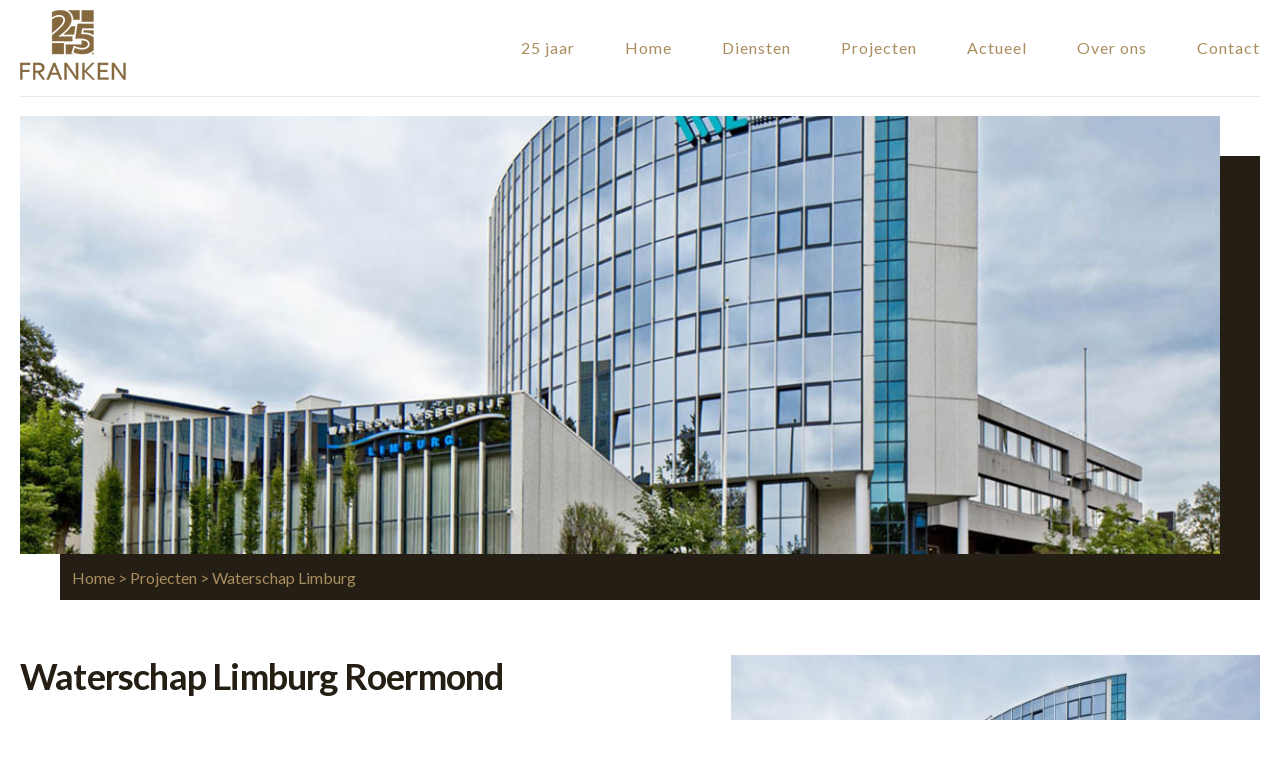

--- FILE ---
content_type: text/html; charset=UTF-8
request_url: https://bureaufranken.com/projecten/waterschap-limburg-roermond/
body_size: 10554
content:
<!doctype html>
<html lang="nl-NL">
<head>
	<meta charset="UTF-8">
	<meta name="viewport" content="width=device-width, initial-scale=1">
	<link rel="profile" href="https://gmpg.org/xfn/11">
	<meta name="google-site-verification" content="wP4z5DuKp4YRS_BXUBIVxl7o4SQ_SyqKuogUyotLkK4" />

<!-- Global site tag (gtag.js) - Google Analytics -->
<script async src="https://www.googletagmanager.com/gtag/js?id=UA-93113250-2"></script>
<script>
  window.dataLayer = window.dataLayer || [];
  function gtag(){dataLayer.push(arguments);}
  gtag('js', new Date());

  gtag('config', 'UA-93113250-2');
</script>
	<style type="text/css">
		:root{
							--primary_color: #aa8d5e;
				--secondary_color: #241e14;
				--text_color: #453320;
                --subtitle_color: #241e14;
					}
	</style>
	<meta name='robots' content='index, follow, max-image-preview:large, max-snippet:-1, max-video-preview:-1' />

	<!-- This site is optimized with the Yoast SEO plugin v26.7 - https://yoast.com/wordpress/plugins/seo/ -->
	<title>Project Waterschap Limburg Roermond | bureau FRANKEN</title>
	<meta name="description" content="De Limburgse waterschappen fuseerden medio 2017. bureau FRANKEN deed het projectmanagement bij de verbouwing v/h nieuwe pand." />
	<link rel="canonical" href="https://bureaufranken.com/projecten/waterschap-limburg-roermond/" />
	<meta property="og:locale" content="nl_NL" />
	<meta property="og:type" content="article" />
	<meta property="og:title" content="Project Waterschap Limburg Roermond | bureau FRANKEN" />
	<meta property="og:description" content="De Limburgse waterschappen fuseerden medio 2017. bureau FRANKEN deed het projectmanagement bij de verbouwing v/h nieuwe pand." />
	<meta property="og:url" content="https://bureaufranken.com/projecten/waterschap-limburg-roermond/" />
	<meta property="og:site_name" content="bureau FRANKEN" />
	<meta property="article:modified_time" content="2022-07-01T14:41:47+00:00" />
	<meta property="og:image" content="https://bureaufranken.com/wp-content/uploads/2018/06/Huisvesting-Waterschap-Limburg-bureau-FRANKEN9.jpg" />
	<meta property="og:image:width" content="1200" />
	<meta property="og:image:height" content="800" />
	<meta property="og:image:type" content="image/jpeg" />
	<meta name="twitter:card" content="summary_large_image" />
	<script type="application/ld+json" class="yoast-schema-graph">{"@context":"https://schema.org","@graph":[{"@type":"WebPage","@id":"https://bureaufranken.com/projecten/waterschap-limburg-roermond/","url":"https://bureaufranken.com/projecten/waterschap-limburg-roermond/","name":"Project Waterschap Limburg Roermond | bureau FRANKEN","isPartOf":{"@id":"https://bureaufranken.com/#website"},"primaryImageOfPage":{"@id":"https://bureaufranken.com/projecten/waterschap-limburg-roermond/#primaryimage"},"image":{"@id":"https://bureaufranken.com/projecten/waterschap-limburg-roermond/#primaryimage"},"thumbnailUrl":"https://bureaufranken.com/wp-content/uploads/2018/06/Huisvesting-Waterschap-Limburg-bureau-FRANKEN9.jpg","datePublished":"2022-02-12T15:06:34+00:00","dateModified":"2022-07-01T14:41:47+00:00","description":"De Limburgse waterschappen fuseerden medio 2017. bureau FRANKEN deed het projectmanagement bij de verbouwing v/h nieuwe pand.","breadcrumb":{"@id":"https://bureaufranken.com/projecten/waterschap-limburg-roermond/#breadcrumb"},"inLanguage":"nl-NL","potentialAction":[{"@type":"ReadAction","target":["https://bureaufranken.com/projecten/waterschap-limburg-roermond/"]}]},{"@type":"ImageObject","inLanguage":"nl-NL","@id":"https://bureaufranken.com/projecten/waterschap-limburg-roermond/#primaryimage","url":"https://bureaufranken.com/wp-content/uploads/2018/06/Huisvesting-Waterschap-Limburg-bureau-FRANKEN9.jpg","contentUrl":"https://bureaufranken.com/wp-content/uploads/2018/06/Huisvesting-Waterschap-Limburg-bureau-FRANKEN9.jpg","width":1200,"height":800},{"@type":"BreadcrumbList","@id":"https://bureaufranken.com/projecten/waterschap-limburg-roermond/#breadcrumb","itemListElement":[{"@type":"ListItem","position":1,"name":"Home","item":"https://bureaufranken.com/"},{"@type":"ListItem","position":2,"name":"Projecten","item":"https://bureaufranken.com/projecten/"},{"@type":"ListItem","position":3,"name":"Waterschap Limburg Roermond"}]},{"@type":"WebSite","@id":"https://bureaufranken.com/#website","url":"https://bureaufranken.com/","name":"bureau FRANKEN","description":"Duurzaam Cultureel Monumentaal","potentialAction":[{"@type":"SearchAction","target":{"@type":"EntryPoint","urlTemplate":"https://bureaufranken.com/?s={search_term_string}"},"query-input":{"@type":"PropertyValueSpecification","valueRequired":true,"valueName":"search_term_string"}}],"inLanguage":"nl-NL"}]}</script>
	<!-- / Yoast SEO plugin. -->


<link rel='dns-prefetch' href='//cdn.jsdelivr.net' />
<link rel='dns-prefetch' href='//fonts.googleapis.com' />
<link rel="alternate" type="application/rss+xml" title="bureau FRANKEN &raquo; feed" href="https://bureaufranken.com/feed/" />
<link rel="alternate" type="application/rss+xml" title="bureau FRANKEN &raquo; reacties feed" href="https://bureaufranken.com/comments/feed/" />
<link rel="alternate" title="oEmbed (JSON)" type="application/json+oembed" href="https://bureaufranken.com/wp-json/oembed/1.0/embed?url=https%3A%2F%2Fbureaufranken.com%2Fprojecten%2Fwaterschap-limburg-roermond%2F" />
<link rel="alternate" title="oEmbed (XML)" type="text/xml+oembed" href="https://bureaufranken.com/wp-json/oembed/1.0/embed?url=https%3A%2F%2Fbureaufranken.com%2Fprojecten%2Fwaterschap-limburg-roermond%2F&#038;format=xml" />
<style id='wp-img-auto-sizes-contain-inline-css' type='text/css'>
img:is([sizes=auto i],[sizes^="auto," i]){contain-intrinsic-size:3000px 1500px}
/*# sourceURL=wp-img-auto-sizes-contain-inline-css */
</style>
<style id='wp-emoji-styles-inline-css' type='text/css'>

	img.wp-smiley, img.emoji {
		display: inline !important;
		border: none !important;
		box-shadow: none !important;
		height: 1em !important;
		width: 1em !important;
		margin: 0 0.07em !important;
		vertical-align: -0.1em !important;
		background: none !important;
		padding: 0 !important;
	}
/*# sourceURL=wp-emoji-styles-inline-css */
</style>
<style id='wp-block-library-inline-css' type='text/css'>
:root{--wp-block-synced-color:#7a00df;--wp-block-synced-color--rgb:122,0,223;--wp-bound-block-color:var(--wp-block-synced-color);--wp-editor-canvas-background:#ddd;--wp-admin-theme-color:#007cba;--wp-admin-theme-color--rgb:0,124,186;--wp-admin-theme-color-darker-10:#006ba1;--wp-admin-theme-color-darker-10--rgb:0,107,160.5;--wp-admin-theme-color-darker-20:#005a87;--wp-admin-theme-color-darker-20--rgb:0,90,135;--wp-admin-border-width-focus:2px}@media (min-resolution:192dpi){:root{--wp-admin-border-width-focus:1.5px}}.wp-element-button{cursor:pointer}:root .has-very-light-gray-background-color{background-color:#eee}:root .has-very-dark-gray-background-color{background-color:#313131}:root .has-very-light-gray-color{color:#eee}:root .has-very-dark-gray-color{color:#313131}:root .has-vivid-green-cyan-to-vivid-cyan-blue-gradient-background{background:linear-gradient(135deg,#00d084,#0693e3)}:root .has-purple-crush-gradient-background{background:linear-gradient(135deg,#34e2e4,#4721fb 50%,#ab1dfe)}:root .has-hazy-dawn-gradient-background{background:linear-gradient(135deg,#faaca8,#dad0ec)}:root .has-subdued-olive-gradient-background{background:linear-gradient(135deg,#fafae1,#67a671)}:root .has-atomic-cream-gradient-background{background:linear-gradient(135deg,#fdd79a,#004a59)}:root .has-nightshade-gradient-background{background:linear-gradient(135deg,#330968,#31cdcf)}:root .has-midnight-gradient-background{background:linear-gradient(135deg,#020381,#2874fc)}:root{--wp--preset--font-size--normal:16px;--wp--preset--font-size--huge:42px}.has-regular-font-size{font-size:1em}.has-larger-font-size{font-size:2.625em}.has-normal-font-size{font-size:var(--wp--preset--font-size--normal)}.has-huge-font-size{font-size:var(--wp--preset--font-size--huge)}.has-text-align-center{text-align:center}.has-text-align-left{text-align:left}.has-text-align-right{text-align:right}.has-fit-text{white-space:nowrap!important}#end-resizable-editor-section{display:none}.aligncenter{clear:both}.items-justified-left{justify-content:flex-start}.items-justified-center{justify-content:center}.items-justified-right{justify-content:flex-end}.items-justified-space-between{justify-content:space-between}.screen-reader-text{border:0;clip-path:inset(50%);height:1px;margin:-1px;overflow:hidden;padding:0;position:absolute;width:1px;word-wrap:normal!important}.screen-reader-text:focus{background-color:#ddd;clip-path:none;color:#444;display:block;font-size:1em;height:auto;left:5px;line-height:normal;padding:15px 23px 14px;text-decoration:none;top:5px;width:auto;z-index:100000}html :where(.has-border-color){border-style:solid}html :where([style*=border-top-color]){border-top-style:solid}html :where([style*=border-right-color]){border-right-style:solid}html :where([style*=border-bottom-color]){border-bottom-style:solid}html :where([style*=border-left-color]){border-left-style:solid}html :where([style*=border-width]){border-style:solid}html :where([style*=border-top-width]){border-top-style:solid}html :where([style*=border-right-width]){border-right-style:solid}html :where([style*=border-bottom-width]){border-bottom-style:solid}html :where([style*=border-left-width]){border-left-style:solid}html :where(img[class*=wp-image-]){height:auto;max-width:100%}:where(figure){margin:0 0 1em}html :where(.is-position-sticky){--wp-admin--admin-bar--position-offset:var(--wp-admin--admin-bar--height,0px)}@media screen and (max-width:600px){html :where(.is-position-sticky){--wp-admin--admin-bar--position-offset:0px}}

/*# sourceURL=wp-block-library-inline-css */
</style><style id='global-styles-inline-css' type='text/css'>
:root{--wp--preset--aspect-ratio--square: 1;--wp--preset--aspect-ratio--4-3: 4/3;--wp--preset--aspect-ratio--3-4: 3/4;--wp--preset--aspect-ratio--3-2: 3/2;--wp--preset--aspect-ratio--2-3: 2/3;--wp--preset--aspect-ratio--16-9: 16/9;--wp--preset--aspect-ratio--9-16: 9/16;--wp--preset--color--black: #000000;--wp--preset--color--cyan-bluish-gray: #abb8c3;--wp--preset--color--white: #ffffff;--wp--preset--color--pale-pink: #f78da7;--wp--preset--color--vivid-red: #cf2e2e;--wp--preset--color--luminous-vivid-orange: #ff6900;--wp--preset--color--luminous-vivid-amber: #fcb900;--wp--preset--color--light-green-cyan: #7bdcb5;--wp--preset--color--vivid-green-cyan: #00d084;--wp--preset--color--pale-cyan-blue: #8ed1fc;--wp--preset--color--vivid-cyan-blue: #0693e3;--wp--preset--color--vivid-purple: #9b51e0;--wp--preset--gradient--vivid-cyan-blue-to-vivid-purple: linear-gradient(135deg,rgb(6,147,227) 0%,rgb(155,81,224) 100%);--wp--preset--gradient--light-green-cyan-to-vivid-green-cyan: linear-gradient(135deg,rgb(122,220,180) 0%,rgb(0,208,130) 100%);--wp--preset--gradient--luminous-vivid-amber-to-luminous-vivid-orange: linear-gradient(135deg,rgb(252,185,0) 0%,rgb(255,105,0) 100%);--wp--preset--gradient--luminous-vivid-orange-to-vivid-red: linear-gradient(135deg,rgb(255,105,0) 0%,rgb(207,46,46) 100%);--wp--preset--gradient--very-light-gray-to-cyan-bluish-gray: linear-gradient(135deg,rgb(238,238,238) 0%,rgb(169,184,195) 100%);--wp--preset--gradient--cool-to-warm-spectrum: linear-gradient(135deg,rgb(74,234,220) 0%,rgb(151,120,209) 20%,rgb(207,42,186) 40%,rgb(238,44,130) 60%,rgb(251,105,98) 80%,rgb(254,248,76) 100%);--wp--preset--gradient--blush-light-purple: linear-gradient(135deg,rgb(255,206,236) 0%,rgb(152,150,240) 100%);--wp--preset--gradient--blush-bordeaux: linear-gradient(135deg,rgb(254,205,165) 0%,rgb(254,45,45) 50%,rgb(107,0,62) 100%);--wp--preset--gradient--luminous-dusk: linear-gradient(135deg,rgb(255,203,112) 0%,rgb(199,81,192) 50%,rgb(65,88,208) 100%);--wp--preset--gradient--pale-ocean: linear-gradient(135deg,rgb(255,245,203) 0%,rgb(182,227,212) 50%,rgb(51,167,181) 100%);--wp--preset--gradient--electric-grass: linear-gradient(135deg,rgb(202,248,128) 0%,rgb(113,206,126) 100%);--wp--preset--gradient--midnight: linear-gradient(135deg,rgb(2,3,129) 0%,rgb(40,116,252) 100%);--wp--preset--font-size--small: 13px;--wp--preset--font-size--medium: 20px;--wp--preset--font-size--large: 36px;--wp--preset--font-size--x-large: 42px;--wp--preset--spacing--20: 0.44rem;--wp--preset--spacing--30: 0.67rem;--wp--preset--spacing--40: 1rem;--wp--preset--spacing--50: 1.5rem;--wp--preset--spacing--60: 2.25rem;--wp--preset--spacing--70: 3.38rem;--wp--preset--spacing--80: 5.06rem;--wp--preset--shadow--natural: 6px 6px 9px rgba(0, 0, 0, 0.2);--wp--preset--shadow--deep: 12px 12px 50px rgba(0, 0, 0, 0.4);--wp--preset--shadow--sharp: 6px 6px 0px rgba(0, 0, 0, 0.2);--wp--preset--shadow--outlined: 6px 6px 0px -3px rgb(255, 255, 255), 6px 6px rgb(0, 0, 0);--wp--preset--shadow--crisp: 6px 6px 0px rgb(0, 0, 0);}:where(.is-layout-flex){gap: 0.5em;}:where(.is-layout-grid){gap: 0.5em;}body .is-layout-flex{display: flex;}.is-layout-flex{flex-wrap: wrap;align-items: center;}.is-layout-flex > :is(*, div){margin: 0;}body .is-layout-grid{display: grid;}.is-layout-grid > :is(*, div){margin: 0;}:where(.wp-block-columns.is-layout-flex){gap: 2em;}:where(.wp-block-columns.is-layout-grid){gap: 2em;}:where(.wp-block-post-template.is-layout-flex){gap: 1.25em;}:where(.wp-block-post-template.is-layout-grid){gap: 1.25em;}.has-black-color{color: var(--wp--preset--color--black) !important;}.has-cyan-bluish-gray-color{color: var(--wp--preset--color--cyan-bluish-gray) !important;}.has-white-color{color: var(--wp--preset--color--white) !important;}.has-pale-pink-color{color: var(--wp--preset--color--pale-pink) !important;}.has-vivid-red-color{color: var(--wp--preset--color--vivid-red) !important;}.has-luminous-vivid-orange-color{color: var(--wp--preset--color--luminous-vivid-orange) !important;}.has-luminous-vivid-amber-color{color: var(--wp--preset--color--luminous-vivid-amber) !important;}.has-light-green-cyan-color{color: var(--wp--preset--color--light-green-cyan) !important;}.has-vivid-green-cyan-color{color: var(--wp--preset--color--vivid-green-cyan) !important;}.has-pale-cyan-blue-color{color: var(--wp--preset--color--pale-cyan-blue) !important;}.has-vivid-cyan-blue-color{color: var(--wp--preset--color--vivid-cyan-blue) !important;}.has-vivid-purple-color{color: var(--wp--preset--color--vivid-purple) !important;}.has-black-background-color{background-color: var(--wp--preset--color--black) !important;}.has-cyan-bluish-gray-background-color{background-color: var(--wp--preset--color--cyan-bluish-gray) !important;}.has-white-background-color{background-color: var(--wp--preset--color--white) !important;}.has-pale-pink-background-color{background-color: var(--wp--preset--color--pale-pink) !important;}.has-vivid-red-background-color{background-color: var(--wp--preset--color--vivid-red) !important;}.has-luminous-vivid-orange-background-color{background-color: var(--wp--preset--color--luminous-vivid-orange) !important;}.has-luminous-vivid-amber-background-color{background-color: var(--wp--preset--color--luminous-vivid-amber) !important;}.has-light-green-cyan-background-color{background-color: var(--wp--preset--color--light-green-cyan) !important;}.has-vivid-green-cyan-background-color{background-color: var(--wp--preset--color--vivid-green-cyan) !important;}.has-pale-cyan-blue-background-color{background-color: var(--wp--preset--color--pale-cyan-blue) !important;}.has-vivid-cyan-blue-background-color{background-color: var(--wp--preset--color--vivid-cyan-blue) !important;}.has-vivid-purple-background-color{background-color: var(--wp--preset--color--vivid-purple) !important;}.has-black-border-color{border-color: var(--wp--preset--color--black) !important;}.has-cyan-bluish-gray-border-color{border-color: var(--wp--preset--color--cyan-bluish-gray) !important;}.has-white-border-color{border-color: var(--wp--preset--color--white) !important;}.has-pale-pink-border-color{border-color: var(--wp--preset--color--pale-pink) !important;}.has-vivid-red-border-color{border-color: var(--wp--preset--color--vivid-red) !important;}.has-luminous-vivid-orange-border-color{border-color: var(--wp--preset--color--luminous-vivid-orange) !important;}.has-luminous-vivid-amber-border-color{border-color: var(--wp--preset--color--luminous-vivid-amber) !important;}.has-light-green-cyan-border-color{border-color: var(--wp--preset--color--light-green-cyan) !important;}.has-vivid-green-cyan-border-color{border-color: var(--wp--preset--color--vivid-green-cyan) !important;}.has-pale-cyan-blue-border-color{border-color: var(--wp--preset--color--pale-cyan-blue) !important;}.has-vivid-cyan-blue-border-color{border-color: var(--wp--preset--color--vivid-cyan-blue) !important;}.has-vivid-purple-border-color{border-color: var(--wp--preset--color--vivid-purple) !important;}.has-vivid-cyan-blue-to-vivid-purple-gradient-background{background: var(--wp--preset--gradient--vivid-cyan-blue-to-vivid-purple) !important;}.has-light-green-cyan-to-vivid-green-cyan-gradient-background{background: var(--wp--preset--gradient--light-green-cyan-to-vivid-green-cyan) !important;}.has-luminous-vivid-amber-to-luminous-vivid-orange-gradient-background{background: var(--wp--preset--gradient--luminous-vivid-amber-to-luminous-vivid-orange) !important;}.has-luminous-vivid-orange-to-vivid-red-gradient-background{background: var(--wp--preset--gradient--luminous-vivid-orange-to-vivid-red) !important;}.has-very-light-gray-to-cyan-bluish-gray-gradient-background{background: var(--wp--preset--gradient--very-light-gray-to-cyan-bluish-gray) !important;}.has-cool-to-warm-spectrum-gradient-background{background: var(--wp--preset--gradient--cool-to-warm-spectrum) !important;}.has-blush-light-purple-gradient-background{background: var(--wp--preset--gradient--blush-light-purple) !important;}.has-blush-bordeaux-gradient-background{background: var(--wp--preset--gradient--blush-bordeaux) !important;}.has-luminous-dusk-gradient-background{background: var(--wp--preset--gradient--luminous-dusk) !important;}.has-pale-ocean-gradient-background{background: var(--wp--preset--gradient--pale-ocean) !important;}.has-electric-grass-gradient-background{background: var(--wp--preset--gradient--electric-grass) !important;}.has-midnight-gradient-background{background: var(--wp--preset--gradient--midnight) !important;}.has-small-font-size{font-size: var(--wp--preset--font-size--small) !important;}.has-medium-font-size{font-size: var(--wp--preset--font-size--medium) !important;}.has-large-font-size{font-size: var(--wp--preset--font-size--large) !important;}.has-x-large-font-size{font-size: var(--wp--preset--font-size--x-large) !important;}
/*# sourceURL=global-styles-inline-css */
</style>

<style id='classic-theme-styles-inline-css' type='text/css'>
/*! This file is auto-generated */
.wp-block-button__link{color:#fff;background-color:#32373c;border-radius:9999px;box-shadow:none;text-decoration:none;padding:calc(.667em + 2px) calc(1.333em + 2px);font-size:1.125em}.wp-block-file__button{background:#32373c;color:#fff;text-decoration:none}
/*# sourceURL=/wp-includes/css/classic-themes.min.css */
</style>
<link rel='stylesheet' id='font-css' href='https://fonts.googleapis.com/css2?family=Lato%3Aital%2Cwght%400%2C400%3B0%2C700%3B0%2C900%3B1%2C400&#038;display=swap&#038;ver=6.9' type='text/css' media='all' />
<link rel='stylesheet' id='slick-css' href='https://bureaufranken.com/wp-content/themes/bureaufranken/assets/css/slick.css?ver=6.9' type='text/css' media='all' />
<link rel='stylesheet' id='fontawesome-css' href='https://bureaufranken.com/wp-content/themes/bureaufranken/assets/css/all.min.css?ver=6.9' type='text/css' media='all' />
<link rel='stylesheet' id='fancybox-css' href='https://cdn.jsdelivr.net/npm/@fancyapps/ui@4.0/dist/fancybox.css?ver=6.9' type='text/css' media='all' />
<link rel='stylesheet' id='layout-css' href='https://bureaufranken.com/wp-content/themes/bureaufranken/assets/css/layout.css?ver=6.9' type='text/css' media='all' />
<link rel='stylesheet' id='bureaufranken-style-css' href='https://bureaufranken.com/wp-content/themes/bureaufranken/style.css?ver=6.9' type='text/css' media='all' />
<script type="text/javascript" src="https://bureaufranken.com/wp-includes/js/jquery/jquery.min.js?ver=3.7.1" id="jquery-core-js"></script>
<script type="text/javascript" src="https://bureaufranken.com/wp-includes/js/jquery/jquery-migrate.min.js?ver=3.4.1" id="jquery-migrate-js"></script>
<script type="text/javascript" src="https://cdn.jsdelivr.net/npm/@fancyapps/ui@4.0/dist/fancybox.umd.js?ver=6.9" id="fancybox-js"></script>
<link rel="https://api.w.org/" href="https://bureaufranken.com/wp-json/" /><link rel="EditURI" type="application/rsd+xml" title="RSD" href="https://bureaufranken.com/xmlrpc.php?rsd" />
<meta name="generator" content="WordPress 6.9" />
<link rel='shortlink' href='https://bureaufranken.com/?p=1154' />
<style type="text/css">.recentcomments a{display:inline !important;padding:0 !important;margin:0 !important;}</style><link rel="icon" href="https://bureaufranken.com/wp-content/uploads/2022/03/cropped-flavicon-32x32.png" sizes="32x32" />
<link rel="icon" href="https://bureaufranken.com/wp-content/uploads/2022/03/cropped-flavicon-192x192.png" sizes="192x192" />
<link rel="apple-touch-icon" href="https://bureaufranken.com/wp-content/uploads/2022/03/cropped-flavicon-180x180.png" />
<meta name="msapplication-TileImage" content="https://bureaufranken.com/wp-content/uploads/2022/03/cropped-flavicon-270x270.png" />
 
	
</head>

<body class="wp-singular projecten-template projecten-template-single-projecten projecten-template-single-projecten-php single single-projecten postid-1154 wp-theme-bureaufranken">
<!-- start template -->
<section id="template">
	<!-- start header -->
	<header id="header-wrap" class="fixed">	
		<div class="container">
			<div class="row align-center">
				<div class="col3">
					<a class="menu-logo" href="https://bureaufranken.com/" title="bureau FRANKEN" >
						<img src="https://bureaufranken.com/wp-content/uploads/2024/10/25-Jaar-bestaan-Bureau-FRANKEN-klein.png" alt="bureau FRANKEN">
					</a>	
					<div class="mobile-toggle">
				                <div id="toggle" class="toggle-icon">
				                  <div class="one"></div>
				                  <div class="two"></div>
				                  <div class="three"></div>
				                </div>
					</div>
				</div>
				<div class="col9 d-flex justify-end">
					<nav class="header-nav"><ul id="mainNav" class="headermenu"><li id="menu-item-4143" class="menu-item menu-item-type-custom menu-item-object-custom menu-item-4143"><a href="https://bureaufranken.com/25-jaar/">25 jaar</a></li>
<li id="menu-item-151" class="menu-item menu-item-type-post_type menu-item-object-page menu-item-home menu-item-151"><a href="https://bureaufranken.com/">Home</a></li>
<li id="menu-item-150" class="menu-item menu-item-type-post_type menu-item-object-page menu-item-150"><a href="https://bureaufranken.com/diensten/">Diensten</a></li>
<li id="menu-item-149" class="menu-item menu-item-type-post_type menu-item-object-page menu-item-149"><a href="https://bureaufranken.com/projecten/">Projecten</a></li>
<li id="menu-item-1901" class="menu-item menu-item-type-custom menu-item-object-custom menu-item-has-children menu-item-1901"><a href="#">Actueel</a>
<ul class="sub-menu">
	<li id="menu-item-147" class="menu-item menu-item-type-post_type menu-item-object-page menu-item-147"><a href="https://bureaufranken.com/vacatures/">Vacatures</a></li>
	<li id="menu-item-1624" class="menu-item menu-item-type-post_type menu-item-object-page current_page_parent menu-item-1624"><a href="https://bureaufranken.com/actueel/">Actueel</a></li>
</ul>
</li>
<li id="menu-item-1902" class="menu-item menu-item-type-custom menu-item-object-custom menu-item-has-children menu-item-1902"><a href="#">Over ons</a>
<ul class="sub-menu">
	<li id="menu-item-1394" class="menu-item menu-item-type-post_type menu-item-object-page menu-item-1394"><a href="https://bureaufranken.com/over-ons/onze-mensen/">Onze mensen</a></li>
	<li id="menu-item-1395" class="menu-item menu-item-type-post_type menu-item-object-page menu-item-1395"><a href="https://bureaufranken.com/over-ons/de-organisatie/">De organisatie</a></li>
</ul>
</li>
<li id="menu-item-146" class="menu-item menu-item-type-post_type menu-item-object-page menu-item-146"><a href="https://bureaufranken.com/contact/">Contact</a></li>
</ul></nav>				</div>
			</div>
		</div>
	</header>
	<!-- end header -->
		
	<!-- start content -->
	<div id="content-wrap"><div class="bannersub-page-wrap">
	<div class="container">
				<div class="slide-inner" style="background-image:url();">
			<img src="https://bureaufranken.com/wp-content/uploads/2022/02/Huisvesting-Waterschap-Limburg-bureau-FRANKEN1.jpg" alt="">
			<div class="banner-text">
				<!-- h1 class="h1">Waterschap Limburg</h1>
				<span class="psubtitle">Roermond</span -->
			</div>
            <div id="breadcrumbs"><span><span><a href="https://bureaufranken.com/">Home</a></span> &gt; <span><a href="https://bureaufranken.com/projecten/">Projecten</a></span></span>            <span class="breadcrumbs-mobile"> > Waterschap Limburg</span>
                    <span class="breadcrumbs-text"> > Waterschap Limburg</span>
                </div>
            		</div>
	</div>
</div>	

<div class="content-met-form-wrap">
	<div class="container">
		<div class="row justify-between">
			<div class="col6">
				<h1>Waterschap Limburg Roermond</h1>
<p>Op 1 januari 2017 fuseerden de waterschappen van Limburg onder de naam Waterschap Limburg. Eén waterschap dat voor de hele provincie zorgt voor veilige dijken, droge voeten, schoon én voldoende water. Dat doet Waterschap Limburg met ruim 300 medewerkers die sinds medio 2017 vanuit Roermond opereren.</p>
<p>Vanuit Venlo (Blerick) en Sittard verhuisden de mensen van Waterschap Limburg naar Roermond. In de nazomer van 2017 trokken de medewerkers in het aangepaste gebouw in Roermond. Centraal gelegen, vlak bij het treinstation aan de Maria Theresialaan en ook de thuisbasis van dochterorganisatie WBL dat de uitvoerende taken voor haar rekening neemt.</p>
<p>De missie van Waterschap Limburg luidt als volgt: ‘Zoveel mogelijk uit water halen. Gezuiverd water en het residu geven wij een nieuwe bestemming waardoor we een fundamenteel verschil maken in samenleving en ecosysteem’. Bij deze mooie missie hoort ook een fraaie visie: ‘Wij streven ernaar met het zuiveren van water de wereld om ons heen gezonder en duurzamer te maken. Wij bieden de beste werkomgeving voor mensen die deze passie delen en samen bieden we onze ketenpartners ongekende meerwaarde’.</p>
<h2>Het nieuwe werken in een nieuwe werkomgeving</h2>
<p>Het gebouw in Roermond werd in de eerste helft van 2017 grondig verbouwd en in gereedheid gebracht voor de nieuwe organisatie. De keuze voor dit bestaande gebouw is zeer bewust gemaakt. Het pand staat in het hart van de provincie en is goed bereikbaar met het openbaar vervoer. De werkplekken voor de ruim 300 medewerkers zijn geheel ingericht op basis van ‘Het Nieuwe Werken’ een concept ontwikkeld door Veldhoen. Het nieuwe interieur straalt transparantie uit, er zijn ook aanpassingen aan de akoestiek en het klimaat aangebracht. Zo zijn de vergaderruimtes met volle glaswanden uitgevoerd en komen de activiteiten van het waterschap op vele plaatsen als prints terug in het interieur. Zowel activiteiten als organisatie zijn daardoor overal duidelijk zichtbaar.</p>
<h2>Opgewaardeerd energielabel</h2>
<p>bureau FRANKEN was verantwoordelijk voor het projectmanagement van deze hele realisatie. Samen met Nelissen en Quadrant4 hebben wij de realisatie mogelijk gemaakt, binnen de gestelde tijd en binnen het budget. De plaatselijke bouwer Jongen-Meulen uit Roermond deed samen met HOMIJ-Zuid de uitvoering op basis van een UAV-GC-contract. Naast de invoering van ‘Het Nieuwe Werken’ zijn bijvoorbeeld de installaties van het gebouw verduurzaamd of vernieuwd. Met als gevolg dat het energielabel van het gebouw is opgewaardeerd. Ook is triple glas toegepast in de nieuwe buitenkozijnen en wordt het gebouw voorzien van zonnepanelen en een groen daken an mos sedum. Een goede samenwerking tussen alle partijen heeft ertoe geleid dat de mensen van Waterschap Limburg, , vanaf september 2017 vanuit hun nieuwe locatie in Roermond kunnen werken aan hun missie en visie.</p>
<h2>Rol bureau FRANKEN</h2>
<ul>
<li>Directievoerder/kwaliteitsmanager voor herhuisvesting en inrichting</li>
<li>Projectmanagement in ontwerpfase voor vaste en losse inrichting</li>
<li>Financiële projectbewaking</li>
<li>Voorzitter stuurgroep</li>
<li>Strategische besluitvorming</li>
</ul>
<h2>Facts</h2>
<ul>
<li><strong>Oppervlakte en budget<br />
</strong>Het gebouw is in totaal circa 10.000m2. Voor de totale upgrading van het gebouw inclusief meubilair en duurzaamheidsmaatregelen was het budget tussen de 5 en 10 miljoen euro.</li>
<li><strong>Geslaagde metamorfose<br />
</strong>Het ontwerp van Quadrant4 uit Oisterwijk is een geslaagde metamorfose van het bestaande gebouw aan de Maria Theresialaan in Roermond. Hier verzorgt de organisatie van Waterschap Limburg nu samen met de organisatie van Waterschapsbedrijf Limburg in één gebouw de waterhuishouding in de provincie Limburg.</li>
</ul>
<h2>Tijdlijn</h2>
<ul>
<li><strong>September 2016</strong> – Aanbesteding hoofdaannemer</li>
<li><strong>Januari 2017</strong> – Start realisatie</li>
<li><strong>Februari 2017</strong> – Start gebruik</li>
</ul>
<h2>Externe Samenwerkingen</h2>
<ul>
<li><strong>Republiq</strong> &#8211; Ontwerpfase</li>
<li><a href="http://quadrant4.nl/project/waterschap-limburg-copy/" target="_blank" rel="noopener"><strong>QUADRANT4</strong></a> – Ontwerp door Eric de Vetten en Roy Verbruggen</li>
<li><strong>Nelissen </strong>– Adviseur installaties Ivo Spierts</li>
<li><strong>NIC </strong>– Ondersteuning aanbestedingen</li>
</ul>
<p><em>fotografie </em><em>Quadrant4 en </em><em>bureau FRANKEN</em></p>
			</div>
			<div class="col6">
								<div class="slideshow-wrap projects-images-wrap">
					<div class="projects-slideshow">
											<div>
							<a href="https://bureaufranken.com/wp-content/uploads/2018/06/Huisvesting-Waterschap-Limburg-bureau-FRANKEN9.jpg" data-fancybox="project-images">
			                     <img src="https://bureaufranken.com/wp-content/uploads/2018/06/Huisvesting-Waterschap-Limburg-bureau-FRANKEN9-565x386.jpg" alt="" />
			                </a>
						</div>
											<div>
							<a href="https://bureaufranken.com/wp-content/uploads/2018/06/Huisvesting-Waterschap-Limburg-bureau-FRANKEN1.jpg" data-fancybox="project-images">
			                     <img src="https://bureaufranken.com/wp-content/uploads/2018/06/Huisvesting-Waterschap-Limburg-bureau-FRANKEN1-565x386.jpg" alt="" />
			                </a>
						</div>
											<div>
							<a href="https://bureaufranken.com/wp-content/uploads/2018/06/Huisvesting-Waterschap-Limburg-bureau-FRANKEN2.jpg" data-fancybox="project-images">
			                     <img src="https://bureaufranken.com/wp-content/uploads/2018/06/Huisvesting-Waterschap-Limburg-bureau-FRANKEN2-565x386.jpg" alt="" />
			                </a>
						</div>
											<div>
							<a href="https://bureaufranken.com/wp-content/uploads/2018/06/Huisvesting-Waterschap-Limburg-bureau-FRANKEN3.jpg" data-fancybox="project-images">
			                     <img src="https://bureaufranken.com/wp-content/uploads/2018/06/Huisvesting-Waterschap-Limburg-bureau-FRANKEN3-565x386.jpg" alt="" />
			                </a>
						</div>
											<div>
							<a href="https://bureaufranken.com/wp-content/uploads/2018/06/Huisvesting-Waterschap-Limburg-bureau-FRANKEN4.jpg" data-fancybox="project-images">
			                     <img src="https://bureaufranken.com/wp-content/uploads/2018/06/Huisvesting-Waterschap-Limburg-bureau-FRANKEN4-565x386.jpg" alt="" />
			                </a>
						</div>
											<div>
							<a href="https://bureaufranken.com/wp-content/uploads/2018/06/Huisvesting-Waterschap-Limburg-bureau-FRANKEN5.jpg" data-fancybox="project-images">
			                     <img src="https://bureaufranken.com/wp-content/uploads/2018/06/Huisvesting-Waterschap-Limburg-bureau-FRANKEN5-565x386.jpg" alt="" />
			                </a>
						</div>
											<div>
							<a href="https://bureaufranken.com/wp-content/uploads/2018/06/Huisvesting-Waterschap-Limburg-bureau-FRANKEN6.jpg" data-fancybox="project-images">
			                     <img src="https://bureaufranken.com/wp-content/uploads/2018/06/Huisvesting-Waterschap-Limburg-bureau-FRANKEN6-565x386.jpg" alt="" />
			                </a>
						</div>
											<div>
							<a href="https://bureaufranken.com/wp-content/uploads/2018/06/Huisvesting-Waterschap-Limburg-bureau-FRANKEN7.jpg" data-fancybox="project-images">
			                     <img src="https://bureaufranken.com/wp-content/uploads/2018/06/Huisvesting-Waterschap-Limburg-bureau-FRANKEN7-565x386.jpg" alt="" />
			                </a>
						</div>
											<div>
							<a href="https://bureaufranken.com/wp-content/uploads/2018/06/Huisvesting-Waterschap-Limburg-bureau-FRANKEN8.jpg" data-fancybox="project-images">
			                     <img src="https://bureaufranken.com/wp-content/uploads/2018/06/Huisvesting-Waterschap-Limburg-bureau-FRANKEN8-565x386.jpg" alt="" />
			                </a>
						</div>
										</div>

					<nav class="slide-controls slide-controls-projects">
				        <a role="button" href="javascript:void(0)" class="slide-arrow arrow-prev" title="Previous slide"><img src="https://bureaufranken.com/wp-content/themes/bureaufranken/assets/images/left.png" alt="icon" /></a>
				        <span><img src="https://bureaufranken.com/wp-content/themes/bureaufranken/assets/images/line.png" alt="icon" /></span>
				        <a role="button" href="javascript:void(0)" class="slide-arrow arrow-next" title="Next slide"><img src="https://bureaufranken.com/wp-content/themes/bureaufranken/assets/images/right.png" alt="icon" /></a>
				    </nav>	
				</div>
				
							    <ul class="projects-thumb projects-thumb1">
			        			            <li>
			                <a href="https://bureaufranken.com/wp-content/uploads/2018/06/Huisvesting-Waterschap-Limburg-bureau-FRANKEN9.jpg" data-fancybox="project-images">
			                     <img src="https://bureaufranken.com/wp-content/uploads/2018/06/Huisvesting-Waterschap-Limburg-bureau-FRANKEN9-275x188.jpg" alt="" />
			                </a>
			            </li>
			        			            <li>
			                <a href="https://bureaufranken.com/wp-content/uploads/2018/06/Huisvesting-Waterschap-Limburg-bureau-FRANKEN1.jpg" data-fancybox="project-images">
			                     <img src="https://bureaufranken.com/wp-content/uploads/2018/06/Huisvesting-Waterschap-Limburg-bureau-FRANKEN1-275x188.jpg" alt="" />
			                </a>
			            </li>
			        			            <li>
			                <a href="https://bureaufranken.com/wp-content/uploads/2018/06/Huisvesting-Waterschap-Limburg-bureau-FRANKEN2.jpg" data-fancybox="project-images">
			                     <img src="https://bureaufranken.com/wp-content/uploads/2018/06/Huisvesting-Waterschap-Limburg-bureau-FRANKEN2-275x188.jpg" alt="" />
			                </a>
			            </li>
			        			            <li>
			                <a href="https://bureaufranken.com/wp-content/uploads/2018/06/Huisvesting-Waterschap-Limburg-bureau-FRANKEN3.jpg" data-fancybox="project-images">
			                     <img src="https://bureaufranken.com/wp-content/uploads/2018/06/Huisvesting-Waterschap-Limburg-bureau-FRANKEN3-275x188.jpg" alt="" />
			                </a>
			            </li>
			        			            <li>
			                <a href="https://bureaufranken.com/wp-content/uploads/2018/06/Huisvesting-Waterschap-Limburg-bureau-FRANKEN4.jpg" data-fancybox="project-images">
			                     <img src="https://bureaufranken.com/wp-content/uploads/2018/06/Huisvesting-Waterschap-Limburg-bureau-FRANKEN4-275x188.jpg" alt="" />
			                </a>
			            </li>
			        			            <li>
			                <a href="https://bureaufranken.com/wp-content/uploads/2018/06/Huisvesting-Waterschap-Limburg-bureau-FRANKEN5.jpg" data-fancybox="project-images">
			                     <img src="https://bureaufranken.com/wp-content/uploads/2018/06/Huisvesting-Waterschap-Limburg-bureau-FRANKEN5-275x188.jpg" alt="" />
			                </a>
			            </li>
			        			            <li>
			                <a href="https://bureaufranken.com/wp-content/uploads/2018/06/Huisvesting-Waterschap-Limburg-bureau-FRANKEN6.jpg" data-fancybox="project-images">
			                     <img src="https://bureaufranken.com/wp-content/uploads/2018/06/Huisvesting-Waterschap-Limburg-bureau-FRANKEN6-275x188.jpg" alt="" />
			                </a>
			            </li>
			        			            <li>
			                <a href="https://bureaufranken.com/wp-content/uploads/2018/06/Huisvesting-Waterschap-Limburg-bureau-FRANKEN7.jpg" data-fancybox="project-images">
			                     <img src="https://bureaufranken.com/wp-content/uploads/2018/06/Huisvesting-Waterschap-Limburg-bureau-FRANKEN7-275x188.jpg" alt="" />
			                </a>
			            </li>
			        			            <li>
			                <a href="https://bureaufranken.com/wp-content/uploads/2018/06/Huisvesting-Waterschap-Limburg-bureau-FRANKEN8.jpg" data-fancybox="project-images">
			                     <img src="https://bureaufranken.com/wp-content/uploads/2018/06/Huisvesting-Waterschap-Limburg-bureau-FRANKEN8-275x188.jpg" alt="" />
			                </a>
			            </li>
			        			    </ul>
							</div>
		</div>
	</div>
</div>
<div class="blog-wrap"  style="background: #efebe8">
	<div class="container">
				<div class="section-header">
			<h2 class="text-center">Gerelateerde projecten</h2>
		</div>
						    <div class="row">
		    				<div class="col4">
					<div class="project-inner"> 
						<img width="411" height="272" src="https://bureaufranken.com/wp-content/uploads/2018/06/Waterschap-limburg-vergroenen-verduurzamen-bureau-FRANKEN-projectmanagement-411x272.jpg" class="attachment-img2 size-img2" alt="" decoding="async" fetchpriority="high" />						<div class="project-summery">
							<span class="pname">Verduurzamen Waterschapsgebouw</span>
							<span class="psubtitle">Roermond</span>
						</div>
						<a class="project-hover-summery" href="https://bureaufranken.com/?post_type=projecten&p=1155">
							<div class="hover-summery-inner">
								<h3 class="pname">Verduurzamen Waterschapsgebouw</h3>
								<span class="psubtitle">Roermond</span>
								<p>Vergroenen en verduurzamen van het kantoor en omgeving, gericht op beter waterbeheer en het reduceren van hittestress.</p>
								<span class="btn-link">
									Bekijk het volledige project <i class="fas fa-chevron-right"></i>
								</span>
							</div>
						</a>
					</div>
				</div>
		    		    </div>
		    		<div class="text-center">
					</div>
	</div>
</div>


	</div>

	<footer id="footer-wrap">

            <!-- start footer-block-->
            <div class="footer-block">
				<div class="container">
					<div class="row">
													<div class="col4 p-left">
						    						        <h5>Bezoekadres</h5>
						        <p><strong>bureau FRANKEN</strong><br />
Innovation Powerhouse, Strijp-T<br />
Zwaanstraat 31 S<br />
5651 CA Eindhoven</p>
										
									<ul class="footer-info">
																					<li>
												<i class="fas fa-phone" aria-hidden="true"></i>																									<a href="tel:0403034500" target="_self">
														040-3034500													</a>
																							</li>
																					<li>
												<i class="fas fa-envelope" aria-hidden="true"></i>																									<a href="" target="_self">
														info@bureaufranken.nl													</a>
																							</li>
																			</ul>
														    						</div>
																									<div class="col4">
						    						        <h5>Overigen</h5>
						        <p><strong>FRANKEN projectmanagement bv</strong><br />
IBAN NL64 RABO 0113 5786 28<br />
BIC RABONL2U<br />
KvK nr. 17119089<br />
BTW nr. 8096.30.734.B.01</p>
<p><strong>bureau FRANKEN bv</strong><br />
IBAN NL03 RABO 0119 3865 34<br />
BIC RABONL2U<br />
KvK nr. 55393659<br />
BTW nr. 8516.86.138.B.01</p>
						    						</div>
																			<div class="col4">
						    						        <h5>Menu</h5>
						        		
									<ul class="footer-pages">
																					<li>
																									<a href="http://bureaufranken.com/home/" target="_self">
														Home													</a>
																							</li>
																					<li>
																									<a href="http://bureaufranken.com/projecten/" target="_self">
														Projecten													</a>
																							</li>
																					<li>
																									<a href="https://bureaufranken.com/over-ons/onze-mensen/" target="_self">
														Onze mensen													</a>
																							</li>
																					<li>
																									<a href="https://bureaufranken.com/over-ons/de-organisatie/" target="_self">
														De organisatie													</a>
																							</li>
																					<li>
																									<a href="http://bureaufranken.com/diensten/" target="_self">
														Diensten													</a>
																							</li>
																					<li>
																									<a href="https://bureaufranken.com/actueel/" target="_self">
														Actueel													</a>
																							</li>
																					<li>
																									<a href="https://bureaufranken.com/vacatures/" target="_self">
														Vacatures													</a>
																							</li>
																			</ul>
																								<ul class="social-media"><li><a href="https://www.facebook.com/bureaufranken"><i class="fab fa-facebook-f" aria-hidden="true"></i></a></li><li><a href="https://www.linkedin.com/company/3323369/admin/"><i class="fab fa-linkedin" aria-hidden="true"></i></a></li></ul>						    						</div>
																			<div class="col-footer-logo">
																	<a href="https://www.stichtingerm.nl/" target="_blank">
										<img src="https://bureaufranken.com/wp-content/uploads/2025/12/Logo-ERM-bureau-FRANKEN.png" alt="bureau FRANKEN">
									</a>
																							</div>
											</div>
				</div>
            </div>
            <!-- end footer-block -->

						<div class="copy-block">
				<div class="container text-center">
			    	<a class="footer-logo" href="https://bureaufranken.com/" title="bureau FRANKEN" >
						<img src="https://bureaufranken.com/wp-content/uploads/2022/01/footer-logo.svg" alt="bureau FRANKEN">
					</a>
				</div>
			</div>

		</footer>
		<!-- end footer -->
		
	</section>
	<!-- end layout -->
	
</section>
<!-- end template -->

<div class="mobile-menu">
	<div class="mobile-menu-inner">
		<div class="mobile-toggle">
	        <div id="toggle1"  class="toggle-icon on">
	          <div class="one"></div>
	          <div class="two"></div>
	          <div class="three"></div>
	        </div>
		</div>
		<nav class="mobile-nav"><ul id="mainNav" class="headermenu"><li class="menu-item menu-item-type-custom menu-item-object-custom menu-item-4143"><a href="https://bureaufranken.com/25-jaar/">25 jaar</a></li>
<li class="menu-item menu-item-type-post_type menu-item-object-page menu-item-home menu-item-151"><a href="https://bureaufranken.com/">Home</a></li>
<li class="menu-item menu-item-type-post_type menu-item-object-page menu-item-150"><a href="https://bureaufranken.com/diensten/">Diensten</a></li>
<li class="menu-item menu-item-type-post_type menu-item-object-page menu-item-149"><a href="https://bureaufranken.com/projecten/">Projecten</a></li>
<li class="menu-item menu-item-type-custom menu-item-object-custom menu-item-has-children menu-item-1901"><a href="#">Actueel</a>
<ul class="sub-menu">
	<li class="menu-item menu-item-type-post_type menu-item-object-page menu-item-147"><a href="https://bureaufranken.com/vacatures/">Vacatures</a></li>
	<li class="menu-item menu-item-type-post_type menu-item-object-page current_page_parent menu-item-1624"><a href="https://bureaufranken.com/actueel/">Actueel</a></li>
</ul>
</li>
<li class="menu-item menu-item-type-custom menu-item-object-custom menu-item-has-children menu-item-1902"><a href="#">Over ons</a>
<ul class="sub-menu">
	<li class="menu-item menu-item-type-post_type menu-item-object-page menu-item-1394"><a href="https://bureaufranken.com/over-ons/onze-mensen/">Onze mensen</a></li>
	<li class="menu-item menu-item-type-post_type menu-item-object-page menu-item-1395"><a href="https://bureaufranken.com/over-ons/de-organisatie/">De organisatie</a></li>
</ul>
</li>
<li class="menu-item menu-item-type-post_type menu-item-object-page menu-item-146"><a href="https://bureaufranken.com/contact/">Contact</a></li>
</ul></nav>		<ul class="social-media"><li><a href="https://www.facebook.com/bureaufranken" target="_blank"><i class="fab fa-facebook-f" aria-hidden="true"></i></a></li><li><a href="https://www.linkedin.com/company/3323369/admin/" target="_blank"><i class="fab fa-linkedin" aria-hidden="true"></i></a></li></ul>	</div>
</div>
<script type="speculationrules">
{"prefetch":[{"source":"document","where":{"and":[{"href_matches":"/*"},{"not":{"href_matches":["/wp-*.php","/wp-admin/*","/wp-content/uploads/*","/wp-content/*","/wp-content/plugins/*","/wp-content/themes/bureaufranken/*","/*\\?(.+)"]}},{"not":{"selector_matches":"a[rel~=\"nofollow\"]"}},{"not":{"selector_matches":".no-prefetch, .no-prefetch a"}}]},"eagerness":"conservative"}]}
</script>
<script type="text/javascript" src="https://bureaufranken.com/wp-content/themes/bureaufranken/assets/js/slick.min.js?ver=6.9" id="slick-js"></script>
<script type="text/javascript" src="https://bureaufranken.com/wp-content/themes/bureaufranken/assets/js/jquery-equal-height.js?ver=6.9" id="equal-height-js"></script>
<script type="text/javascript" id="bureaufranken-themejs-js-extra">
/* <![CDATA[ */
var settings = {"ajaxurl":"https://bureaufranken.com/wp-admin/admin-ajax.php"};
//# sourceURL=bureaufranken-themejs-js-extra
/* ]]> */
</script>
<script type="text/javascript" src="https://bureaufranken.com/wp-content/themes/bureaufranken/assets/js/custom.js?ver=6.9" id="bureaufranken-themejs-js"></script>
<script id="wp-emoji-settings" type="application/json">
{"baseUrl":"https://s.w.org/images/core/emoji/17.0.2/72x72/","ext":".png","svgUrl":"https://s.w.org/images/core/emoji/17.0.2/svg/","svgExt":".svg","source":{"concatemoji":"https://bureaufranken.com/wp-includes/js/wp-emoji-release.min.js?ver=6.9"}}
</script>
<script type="module">
/* <![CDATA[ */
/*! This file is auto-generated */
const a=JSON.parse(document.getElementById("wp-emoji-settings").textContent),o=(window._wpemojiSettings=a,"wpEmojiSettingsSupports"),s=["flag","emoji"];function i(e){try{var t={supportTests:e,timestamp:(new Date).valueOf()};sessionStorage.setItem(o,JSON.stringify(t))}catch(e){}}function c(e,t,n){e.clearRect(0,0,e.canvas.width,e.canvas.height),e.fillText(t,0,0);t=new Uint32Array(e.getImageData(0,0,e.canvas.width,e.canvas.height).data);e.clearRect(0,0,e.canvas.width,e.canvas.height),e.fillText(n,0,0);const a=new Uint32Array(e.getImageData(0,0,e.canvas.width,e.canvas.height).data);return t.every((e,t)=>e===a[t])}function p(e,t){e.clearRect(0,0,e.canvas.width,e.canvas.height),e.fillText(t,0,0);var n=e.getImageData(16,16,1,1);for(let e=0;e<n.data.length;e++)if(0!==n.data[e])return!1;return!0}function u(e,t,n,a){switch(t){case"flag":return n(e,"\ud83c\udff3\ufe0f\u200d\u26a7\ufe0f","\ud83c\udff3\ufe0f\u200b\u26a7\ufe0f")?!1:!n(e,"\ud83c\udde8\ud83c\uddf6","\ud83c\udde8\u200b\ud83c\uddf6")&&!n(e,"\ud83c\udff4\udb40\udc67\udb40\udc62\udb40\udc65\udb40\udc6e\udb40\udc67\udb40\udc7f","\ud83c\udff4\u200b\udb40\udc67\u200b\udb40\udc62\u200b\udb40\udc65\u200b\udb40\udc6e\u200b\udb40\udc67\u200b\udb40\udc7f");case"emoji":return!a(e,"\ud83e\u1fac8")}return!1}function f(e,t,n,a){let r;const o=(r="undefined"!=typeof WorkerGlobalScope&&self instanceof WorkerGlobalScope?new OffscreenCanvas(300,150):document.createElement("canvas")).getContext("2d",{willReadFrequently:!0}),s=(o.textBaseline="top",o.font="600 32px Arial",{});return e.forEach(e=>{s[e]=t(o,e,n,a)}),s}function r(e){var t=document.createElement("script");t.src=e,t.defer=!0,document.head.appendChild(t)}a.supports={everything:!0,everythingExceptFlag:!0},new Promise(t=>{let n=function(){try{var e=JSON.parse(sessionStorage.getItem(o));if("object"==typeof e&&"number"==typeof e.timestamp&&(new Date).valueOf()<e.timestamp+604800&&"object"==typeof e.supportTests)return e.supportTests}catch(e){}return null}();if(!n){if("undefined"!=typeof Worker&&"undefined"!=typeof OffscreenCanvas&&"undefined"!=typeof URL&&URL.createObjectURL&&"undefined"!=typeof Blob)try{var e="postMessage("+f.toString()+"("+[JSON.stringify(s),u.toString(),c.toString(),p.toString()].join(",")+"));",a=new Blob([e],{type:"text/javascript"});const r=new Worker(URL.createObjectURL(a),{name:"wpTestEmojiSupports"});return void(r.onmessage=e=>{i(n=e.data),r.terminate(),t(n)})}catch(e){}i(n=f(s,u,c,p))}t(n)}).then(e=>{for(const n in e)a.supports[n]=e[n],a.supports.everything=a.supports.everything&&a.supports[n],"flag"!==n&&(a.supports.everythingExceptFlag=a.supports.everythingExceptFlag&&a.supports[n]);var t;a.supports.everythingExceptFlag=a.supports.everythingExceptFlag&&!a.supports.flag,a.supports.everything||((t=a.source||{}).concatemoji?r(t.concatemoji):t.wpemoji&&t.twemoji&&(r(t.twemoji),r(t.wpemoji)))});
//# sourceURL=https://bureaufranken.com/wp-includes/js/wp-emoji-loader.min.js
/* ]]> */
</script>

</body>
</html>


--- FILE ---
content_type: text/css
request_url: https://bureaufranken.com/wp-content/themes/bureaufranken/assets/css/layout.css?ver=6.9
body_size: 8969
content:
/*--------------------------------------------------------------
# reset
--------------------------------------------------------------*/
html,body,div,span,applet,object,iframe,h1,h2,h3,h4,h5,h6,p,blockquote,pre,a,abbr,acronym,address,big,cite,code,del,dfn,em,img,ins,kbd,q,s,samp,small,strike,strong,sub,sup,tt,var,b,u,i,center,dl,dt,dd,ol,ul,li,fieldset,form,label,legend,table,caption,tbody,tfoot,thead,tr,th,td {
	margin: 0;
	padding: 0;
	border: 0;
	font-size: 100%;
	font: inherit;
	vertical-align: baseline
}
body {
	line-height: 1;
	font-family: 'Roboto', sans-serif
}
ol,
ul {
	list-style: none;
}
blockquote,
q {
	quotes: none
}
blockquote:before,
blockquote:after,
q:before,
q:after {
	content: '';
	content: none
}
table {
	border-collapse: collapse;
	border-spacing: 0
}
* {
	box-sizing: border-box
}
* {
	outline: 0
}


/*--------------------------------------------------------------
# typography
--------------------------------------------------------------*/
html {
	-ms-text-size-adjust: 100%;
	-webkit-text-size-adjust: 100%; 
	font-size: 100%
}

body {
	font-family: 'Lato', sans-serif;
	color: var(--text_color);
	font-size: 16px;
	font-weight: 400;
	font-style: normal;
	line-height: 1.5;
}

h1,h2,h3,h4,h5,h6 {
	font-family: 'Lato', sans-serif;
	font-weight: 600;
	color: var(--secondary_color);
	line-height: 1.2;
	-webkit-font-smoothing: antialiased;
	margin-bottom: 16px;
}
h1,.h1 {
	font-size: 36px;
	letter-spacing: -0.8px;
}
h2,.h2 {
	font-size: 35px;
	font-weight: 400;
	font-style: normal;
	letter-spacing: 2.19px;
	line-height: 1.47;
}
h3,.h3 {
	font-size: 25px;
	font-weight: 400;
	letter-spacing: 1.56px;
	line-height:32px;
}
h4,.h4 {
	font-size: 20px;
	font-weight: 900;
	line-height: 1.2;
}
h5,.h5 {
	font-size: 22px;
	font-weight: 400;
	letter-spacing: 1.38px;
	line-height: 61.7px;
}
h6 {
	font-size: 20px;
	margin-bottom:15px;
}

button,
input,
optgroup,
select,
textarea {
	margin: 0;
	padding: 0;
	font-size: 100%;
	color: inherit;
	background: #fff;
	border: 1px solid #000;
}
input {
	line-height: normal
}
textarea {
	max-height: 130px
} 
input[type='text'],
input[type='email'],
input[type='tel'],
input[type='password'],
input[type='url'],
input[type='date'],
input[type='number'],
select,textarea {
	padding: 10px 15px !important;
	width: 100%;
	display: block;
	border-radius: 0;
	border: 1px solid var(--primary_color);
	background-color: #ffffff;
	box-shadow: none;
	color: #545454;
	font-size: 16px;
	font-weight: 400;
	line-height: 24px;
}
::-webkit-input-placeholder {
	color: rgba(0,0,0,.75)
}
:-ms-input-placeholder {
	color: rgba(0,0,0,.75)
}
::placeholder {
	color: rgba(0,0,0,.75)
}
input:focus,
select:focus,
textarea:focus {
	border-color: rgba(0,0,0,1)
	outline: 0
}
input[type="checkbox"],
input[type="radio"] {
	padding: 0;
	border: none;
	margin-right: 10px
}
button,
input[type="button"],
input[type="reset"],
input[type="submit"],
input[type="file"] {
	-webkit-appearance: none;
	cursor: pointer;
	line-height: normal;
	overflow: visible
}
button[disabled],
input[disabled] {
	cursor: default;
	opacity:.6;
}
button::-moz-focus-inner,
input::-moz-focus-inner {
	padding: 0;
	border: 0
}
body .gform_wrapper {
    margin-bottom: 0;
    margin-top: 0;
    max-width: 100%;
}
body .gform_wrapper .gform_fields {
	margin:0 -10px !important;
	display:flex !important;
	flex-wrap:wrap;
	justify-content: space-between;
	grid-column-gap: 0 !important;
}
body .gform_wrapper .gform_fields .gfield {
	padding:0 10px !important;
	margin-top: 3px !important;
	    grid-column: none;
}
body .gform_wrapper .gform_fields .gfield.col6 {
	width: 50%;
}
body .gform_wrapper .gform_footer {
	margin:12px 0 0;
	padding:12px 0px;
}
/*body .gform_wrapper .gform_footer input.button, body .gform_wrapper .gform_footer input[type=submit] {
    width: 100%;
}*/
body .gform_wrapper .gfield_label {
	font-weight: 400 !important;
}
ul,ol,dl {
	font-size: 100%;
	line-height: 1.1
}
dl {
	margin: 0 0 1em 0
}
dd {
	margin: 0 0 1em .8em
}
ul {
	list-style-type: disc;
	margin: 0 0 1em 1em;
	padding-left: 1em
}
ol {
	list-style-type: decimal;
	margin: 0 0 1em 1em;
	padding-left: 1em
}
ol li { list-style-position: outside; margin: 0; }


ul ul,
ol ul {
	list-style-type: circle;
	margin-top: 0
}
ol ol {
	list-style-type: lower-latin;
	margin-top: 0
}


ol li::before {
	content: "";
	width: 5px;
	display: inline-block;
}

p,li {
	font-size: 16px;
	line-height: 1.5;
}
p {
	padding-bottom: 28px;
}

blockquote,cite,q,var,dfn {
	font-style: italic
}

blockquote {
	background: transparent;
	padding:0px 0px 30px;
	position:relative;
}
blockquote:before {
	content:"“";
}
blockquote:after {
	content:"”";
	line-height: 0;
}
blockquote p,blockquote:before, blockquote:after {
	padding:0;
	display:inline;
	color: var(--primary_color);
	font-size: 32px;
	font-style: italic;
	letter-spacing: 0.2px;
}
small {
	font-size: 85%;
	line-height: 1.75
}
pre,code,kbd,tt,
samp,var {
	font-size: 100%
}
pre {
	font-size: 100%;
	line-height: 1.5;
	margin: 0 0 1.5em 0;
	white-space: pre;
	white-space: pre-wrap;
	word-wrap: break-word
}
pre,
code {
	color: #800
}
kbd,
samp,
var {
	color: #888;
	font-weight: 700
}
acronym,
abbr {
	border-bottom: 1px #6e5951 dotted;
	font-variant: small-caps;
	cursor: help
}
sub,
sup {
	font-size: 75%;
	line-height: 0;
	position: relative;
	vertical-align: baseline
}
sup {
	top: -.5em
}
sub {
	bottom: -.25em
}
em {
	font-style: italic
}
img {
	max-width: 100%;
	height: auto
}
figure {
	margin: 0
}
a {
	color: var(--primary_color);
	text-decoration: none
}
a:hover,
a:focus {
	text-decoration: underline
}
a:active {
	outline: none
}
table {
	border: none;
	margin: 0 0 24px 0;
	border-collapse: collapse;
	width: 100%;
	font-size: 22px;
	line-height: 30px
}
caption {
	font-variant: small-caps
}
th,td {
	line-height: 1.47;
	vertical-align: top;
	padding: 10px;
	font-size: 15px;
	color: #545454;
	border-bottom: 1px solid #e4e4e4;
	border-right: 1px solid #e4e4e4
}
th *:first-child,
td *:first-child {
	margin-top: 0
}
tr>*:last-child {
	border-right: none
}
th {
	color: #5a1647;
	font-size: 15px;
	font-weight: 600;
	letter-spacing: -0.12px;
}
tbody th {
	text-align: left
}
tbody td {
	color: #545454;
}
strong,b {
	font-weight: 700
}
.btn,input.btn,button.btn,
button,input[type="button"],
input[type="reset"],input[type="submit"],input[type="file"],#wpsl-search-btn {
	display: inline-block;
	vertical-align: middle;
	padding: 12px 20px;
	text-align: left;
	white-space: nowrap;
	cursor: pointer;
	border:none;
	text-align:center;
	text-decoration: none;
	transition: .4s all;
	border-radius: 0;
	background-color: var(--primary_color);
	color: #ffffff;
	font-size: 16px;
	font-weight: 700;
	line-height: 24px;
	min-width: 200px;
}
input[type="file"] {
	padding: 9px 12px;
}
.btn-bordered {
	background:none;
	color:var(--primary_color);
	text-decoration: none;
	border: 2px solid var(--primary_color);
}
.btn:hover,input[type="submit"]:hover {
	color: #fff;
	background-color: var(--secondary_color);
	text-decoration: none;
}
.btn-bordered:hover {
	border: 2px solid var(--secondary_color);
}

.alignleft {
	display: inline;
	float: left;
	margin-right: 1.5rem
}
.alignright {
	display: inline;
	float: right;
	margin-left: 1.5rem
}
.aligncenter {
	clear: both;
	display: block;
	margin-left: auto;
	margin-right: auto
}

.widget {
	margin: 0 0 1.75rem
}
.widget select {
	max-width: 100%
}
.widget-title {
	margin-bottom: 6px;
	color: #ffc500;
	font-size: 15px;
	letter-spacing: -0.1px;
	line-height: 22px;
}
.widget ul {
	list-style: none;
	margin: 0;
	padding: 0
}
.widget li {
	padding: 3px 0
}
.searchform>div {
	display: flex
}
.searchform>div>input {
	height: 44px;
	display: block
}
.searchform input[type="submit"] {
	border-radius: 0;
	border: none
}

.comment-content a {
	word-wrap: break-word
}
.bypostauthor {
	display: block
}
.comment-body .pull-left {
	padding-right: .625rem;
	float: left
}
.comment-list .comment {
	display: block
}
.comment-list {
	padding-left: 0
}
.comment-content {
	clear: both;
	margin-top: 10px
}
.comments-title {
	font-size: 1.125rem
}
.comment-list .pingback {
	border-top: 1px solid rgba(0, 0, 0, .125);
	padding: .563rem 0
}
.comment-list .pingback:first-child {
	border: medium none
}

.screen-reader-text {
	display: none
}
.page-content .wp-smiley,
.entry-content .wp-smiley,
.comment-content .wp-smiley {
	border: none;
	margin-bottom: 0;
	margin-top: 0;
	padding: 0
}

embed,
iframe,
object {
	max-width: 100%
}
.wp-caption {
	max-width: 100%;
	padding: 0;
	margin: 0;
	margin-bottom: 30px;
}
.wp-caption img[class*="wp-image-"] {
	border: 0 none;
	height: auto;
	margin: 0;
	max-width: 100%;
	padding: 0;
	width: auto
}
.wp-caption .wp-caption-text {
	margin: 0;
	padding: .625rem
	color: var(--primary_color);
	font-size: 16px;
	font-style: italic;
	line-height: 24px;
}

.gallery {
	margin-bottom: 1.5em
}
.gallery-item {
	display: inline-block;
	text-align: center;
	vertical-align: top;
	width: 100%
}
.gallery-item .gallery-columns-2 {
	max-width: 50%
}
.gallery-item .gallery-columns-3 {
	max-width: 33.33333%
}
.gallery-item .gallery-columns-4 {
	max-width: 25%
}
.gallery-item .gallery-columns-5 {
	max-width: 20%
}
.gallery-item .gallery-columns-6 {
	max-width: 16.66667%
}
.gallery-item .gallery-columns-7 {
	max-width: 14.28571%
}
.gallery-item .gallery-columns-8 {
	max-width: 12.5%
}
.gallery-item .gallery-columns-9 {
	max-width: 11.11111%
}


.clearfix:after {
	clear: both;
	content: ' ';
	display: block;
	font-size: 0;
	line-height: 0;
	visibility: hidden;
	width: 0;
	height: 0
}
.clearfix {
	display: block
}


.container {
	max-width: 1328px;
	margin: 0 auto;
	padding: 0 20px;
	width: 100%;
}
.container-fluid {
	max-width:100%;
	width: 100%;
	margin: 0 auto;
}

.d-flex {
	display:flex;
}
.d-inline-flex {
	display: inline-flex;
}
.row {
	display: flex;
	flex-wrap: wrap;
	margin: 0 -15px
}
.row>div,.row>* {
	padding-left: 15px;
	padding-right: 15px
}
.col1 {
	width: 8.33%
}
.col2 {
	width: 16.66%
}
.col3 {
	width: 25%
}
.col4 {
	width: 33.33%
}
.col5 {
	width: 41.66%
}
.col6 {
	width: 50%
}
.col7 {
	width: 58.34%
}
.col8 {
	width: 66.66%
}
.col9 {
	width: 75%
}
.col10 {
	width: 83.33%
}
.col11 {
	width: 91.66%
}
.col12 {
	padding: 0 15px;
	width: 100%
}
.align-center {
	align-items: center
}
.align-tp {
	align-items: flex-start
}
.align-btm {
	align-items: flex-end
}
.justify-between {
	justify-content:space-between;
}
.justify-center {
	justify-content:center;
}
.justify-end {
	justify-content:flex-end;
}
.row-reverse {
	flex-direction:row-reverse;
}
.mar1 {
	margin: 0 6.33%
}
.mar2 {
	margin: 0 16.66%
}
.text-center {
	text-align:center;
}
.text-right {
	text-align:right;
}
.no-padding {
	margin:0;
}
.no-padding> div {
	padding:0;
}
.hidden-body {
	overflow: hidden;
}


/* header */
#header-wrap {
	position: relative;
	width: 100%;
	background: #fff;
}
#header-wrap.fixed {
	position: fixed;
	top: 0;
	right: 0;
	z-index: 101;
}
#header-wrap .row {
	padding: 10px 0;
	border-bottom: 1px solid #ece8e5;
	margin: 0;
}
#header-wrap .row > div {
	padding: 0;
}
.header-nav ul.headermenu {
	list-style: none;
	margin:0;
	padding:0;
	display:inline-flex;
}
.header-nav ul.headermenu li {
	position: relative;
}
.header-nav ul.headermenu > li + li {
	margin-left:50px;
}
.header-nav  ul.headermenu > li > a {
	color: var(--primary_color);
	font-size: 16px;
	letter-spacing: 1px;
	line-height: 20px;
	padding: 4px 0px;
	display:block;
	border-bottom:1px solid transparent;
	transition: .3s all;
}
.header-nav ul.headermenu > li > a:hover, .header-nav ul.headermenu > li.current-menu-item >a, .header-nav ul.headermenu > li.current-menu-parent >a {
	border-color: var(--text_color);;
	text-decoration: none;
}
.header-nav ul.headermenu > li .sub-menu {
	position: absolute;
	top:100%;
	left:-22px;
	width:180px;
	list-style: none;
	margin: 0;
	padding: 18px 15px 15px 22px;
	box-shadow: 0 12px 14px 1px rgba(0, 0, 0, 0.17);
	background-color: #ffffff;
	display:none;
	z-index: 99;
}
.header-nav ul.headermenu > li .sub-menu li {
	border-left: 1px solid var(--primary_color);
	padding: 4px 0 4px 10px;
}
.header-nav ul.headermenu > li:hover > .sub-menu {
	display:block;
}
.header-nav ul.headermenu > li .sub-menu a {
	color: var(--primary_color);
	font-size: 16px;
	font-weight: 400;
	letter-spacing: 1px;
	line-height: 20px;
	transition: .3s all;
}
.header-nav ul.headermenu > li .sub-menu a:hover,
.header-nav ul.headermenu > li > .sub-menu .current-menu-item > a {
	color: var(--secondary_color);
	text-decoration: none;
}
.toggle-icon {
  cursor: pointer;
}
.toggle-icon div {
  width: 40px;
  border-radius: 0;
  height: 5px;
  background: var(--primary_color);
  margin: 5px auto;
  transition: all 0.3s;
  backface-visibility: hidden;
}

.toggle-icon.on .one {
  transform: rotate(50deg) translate(10px, 3px);
}

.toggle-icon.on .two {
  opacity: 0;
}

.toggle-icon.on .three {
  transform: rotate(-50deg) translate(10px, -5px);
}
.mobile-toggle {
    display:none;
}
@media (max-width:991px) {
	.header-nav ul.headermenu > li + li {
	    margin-left: 25px;
	}
}
.mobile-menu {
	display: none;
	position: fixed;
	right: 0;
	width: 300px;
	top: 0;
	height: 100%;
	z-index: 9999;
	background-color: #5f4217!important;
	transform: translate(301px,0px);
    -webkit-transform: translate(301px,0px);
    -o-transform: translate(301px,0px);
    -ms-transform: translate(301px,0px);
    transition: .4s all ease-in;
}
.mobile-menu-inner {
	height: 100%;
	overflow-y: scroll;
	padding: 33px;
}

.actueel-title-content, .breadcrumbs-mobile {
	display: none;
}
/*#template {
	transition: .4s all ease-in;
}*/
@media (max-width:767px) {
	#header-wrap .row > div.col9 {
	    display: none;
	}
	#header-wrap .row > div.col3 {
	    width: 100%;
	    display: flex;
	    align-items: center;
	    justify-content: space-between;
	}
	.mobile-toggle {
	    display:block;
	}
	.mobile-menu {
		display: block;
	}
	.mobile-menu .mobile-toggle {
		position: absolute;
	    right: 20px;
	    top: 20px;
	}
	.mobile-nav ul.headermenu > li a {
		 font-size: 24px;
	    line-height: 40px;
	    font-weight: 400;
	    color: #fff;
	}
	.mobile-nav ul.headermenu > li ul {
		padding-left: 10px;
	}
	.mobile-menu-show {
		overflow: hidden;
	}
	.mobile-menu-show .mobile-menu {
		transform: translate(0,0px);
	    -webkit-transform: translate(0,0px);
	    -o-transform: translate(0,0px);
	    -ms-transform: translate(0,0px);
	}
	.mobile-menu-show #content-wrap {
		transform: translate(-300px,0px);
    -webkit-transform: translate(-300px,0px);
    -o-transform: translate(-300px,0px);
    -ms-transform: translate(-300px,0px);
	}
	.mobile-menu .toggle-icon div {
		background-color: #fff;
	}
	#header-wrap.fixed,#content-wrap {
		transition: .4s all ease-in;
	}
	.mobile-menu-show #header-wrap.fixed {
		left: auto;
		right: 300px;
	}
	.mobile-menu .social-media {
		justify-content: flex-start;
		margin-top: 45px;
		padding-left: 1em;
	}
	.mobile-menu .social-media a {
	    background: none;
	    width: auto;
	    height: auto;
	    margin-right: 12px;
	}
	.mobile-menu .social-media a i {
		color: #fff;
	}
	.mobile-menu .menu-item-has-children .sub-menu{
		display: none;
	}
	.mobile-nav ul.headermenu > li ul.sub-menu a{
		font-size: 20px;
	}
	.actueel-title, .breadcrumbs-text {
		display: none;
	}
	.actueel-title-content {
		/** display: block; **/
		display: none;
	}
	.breadcrumbs-mobile {
		display: inline;
	}
}

#content-wrap{
	padding-top: 91px;
}

/* Footer Style */
.footer-block {
	padding: 55px 0 40px;
	background-color: var(--secondary_color);
	position: relative;
	z-index: 1;
}
.footer-block .container {
	max-width: 1240px;
}
.footer-block .row {
	position: relative;
}
.footer-block .col4 {
	width: 33%;
}
.footer-block ul {
	list-style: none;
	margin: 0;
	padding-bottom: 48px;
}
.footer-block a,.footer-block p {
	color: #D8D8D8;
	font-size: 16px;
	letter-spacing: 0.1px;
	line-height: 24px;
}
.footer-block h5 {
    color: var(--primary_color);
	font-size: 22px;
	font-weight: 400;;
	letter-spacing: 1.38px;
	line-height: 28px;
}
.footer-info {
	padding: 0;
}
.footer-info li {
	margin-right: 8px;
}
.footer-info i {
	margin-right: 10px;
	color: #D8D8D8;
}

.social-media {
	list-style: none;
	margin: 0;
	padding: 0;
	display: flex;
	align-items: center;
	justify-content: center;
}
.social-media li {
	margin: 4px;
}
.social-media a {
	background: rgba(255,255,255,.8);
	width: 39px;
	height: 39px;
	border-radius: 50%;
	display: flex;
	align-items: center;
	justify-content: center;
}
.social-media a i {
	color: var(--primary_color);
	font-size: 18px;
}
.footer-block .social-media {
	justify-content: flex-start;
}
/* Footer Logo Rechts */
.col-footer-logo {
	position: absolute;
	right: 15px;
	top: 0;
	max-width: 250px;
}
.col-footer-logo img {
	max-width: 250px;
	height: auto;
}
.col-footer-logo a {
	display: block;
}
.footer-pages {
	padding: 0 0 30px;
}
.copy-block {
	padding:12px 0;
	background-color: var(--secondary_color);
	width: 100%;
	position: relative;
	z-index: 1;
}
@media (max-width:991px) {
	.footer-block .row > div {
	    width: 50%;
	    margin-bottom: 20px;
	}
	.footer-block ul {
	    padding-bottom: 28px;
	}
	.col-footer-logo {
	    position: static;
	    width: 50%;
	    max-width: none;
	}
}
@media (max-width:767px) {
	.footer-block .row > div {
	    width: 100%;
	    margin-bottom: 20px;
	}
	.footer-block ul {
	    padding-bottom: 18px;
	}
	.col-footer-logo {
	    width: 100%;
	    text-align: center;
	}
}

.brown {
	color: var(--primary_color) !important;
}
/* content */
.banner-wrap {
	padding:24px 0 20px;
}
.banner-slideshow {
	position:relative;
	margin-right: 40px;
	margin-bottom: 40px;
}
.banner-slideshow:after {
	content: "";
	position: absolute;
	top: 40px;
	left: 40px;
	background-color: var(--secondary_color);
	height: 100%;
	width: 100%;
}
.banner-slideshow .slick-list {
	z-index: 1;
	top: 5px;
}
.slide-inner {
    /*background-size: cover;
    background-position: center;
    background-repeat: no-repeat;
    min-height: 636px;
    display: flex;
    align-items: center;*/
    position: relative;
}
.slide-inner img.d-desktop {
	width: 100%;
	display: block;
}
.slide-inner img.d-mobile {
	width: 100%;
	display: none;
}
/*.slide-inner:before {
	content: "";
	position: absolute;
	left: 0;
	top: 0;
	width: 100%;
	height: 100%;
	background-image: linear-gradient(150deg, var(--secondary_color) 0%, rgba(0, 0, 0, 0) 100%);
}*/
.banner-text {
    position: absolute;
    top: 50%;
    left: 6%;
    z-index: 99;
    transform: translateY(-50%);
  }
.banner-text .psubtitle {
	color: #ffffff;
	font-size: 40px;
	font-weight: 400;
	letter-spacing: 2.5px;
	line-height: 54.04px;
}
.slide-inner .h1 {
	text-shadow: 3px 3px 0px #000000;
	font-size: 65px;
	font-weight: 900;
	letter-spacing: 4.04px;
	line-height: 1.14;
	color: #fff;
	max-width: 740px;
	width: 100%;
}
.bannersub-page-wrap .slide-inner .h1 {
	font-size: 60px;
	letter-spacing: 3.75px;
}
.banner-text p {
	color: #fff;
	max-width: 460px;
	width: 100%;
}
.banner-text .btn {
	font-size: 18px;
	min-width: 250px;
}
.slideshow-wrap {
	position: relative;
}
.slideshow-wrap .social-media {
	position: absolute;
	top: 50%;
	right: 60px;
	flex-direction: column;
	transform: translateY(-50%);
	z-index: 2;
}
.slide-controls {
    display: flex;
    align-items: center;
    justify-content: flex-end;
    position: absolute;
    left: 0;
    bottom: -40px;
    background: #fff;
    padding: 10px 10px 0 10px;
    z-index: 1;
}
.slide-controls .slide-arrow {
	width: 44px;
	height: 44px;
	border-radius: 0;
	background-color: #ffffff;
	display: flex;
    align-items: center;
    justify-content: center;
}
.slide-controls span {
	padding: 0 24px;
	line-height: 1;
}
.slide-controls .slide-arrow img {
	width: 17px;
	height: 32px;
}

.text-image-wrap {
	padding: 70px 0;
}
/*.textwith-image {
	padding-left: 26px;
}*/
.image-bordered {
	display: inline-block;
	position: relative;
}
.image-bordered:before {
	content: "";
	top: 20px;
	left: 20px;
	position: absolute;
	/**
	border: 1px solid #fff;
	width: calc(100% - 40px);
	height: calc(100% - 40px);
	*/
}
.image-bordered img {
	display: block;
}
/* Promotions */
.pramotions-wrap {
	padding-bottom: 40px;
}
.pramotions-wrap .d-block:hover {
	outline: none;
	-webkit-box-shadow: inset 0px 0px 25px #666;
	-moz-box-shadow: inset 0px 0px 25px #666;
			box-shadow: inset 0px 0px 25px #666;
}
.promotion-text {
	position:relative;
	margin-left: 40px;
	margin-bottom: 40px;
}
.promotion-text:after {
	content: "";
	position: absolute;
	top: 40px;
	left: -40px;
	background-color: var(--secondary_color);
	height: 100%;
	width: 100%;
}
.promotion-text > a {
	display: none;
	text-decoration: none;
	color: #fff;
	text-align: center;
	font-size: 55px;
	font-weight: 400;
	letter-spacing: 3.44px;
	line-height: 61.7px;
	background-color: var(--primary_color);
	position: relative;
	z-index: 1;
	padding: 32px;
}
.promotion-text a.d-block {
	display: block;
}
.pramotions-wrap11 a.d-block {
	box-shadow: inset 0 0 5px #c1c1c1;
}
.pramotions-wrap11 .promotion-text:after {
	top: 31px;
}

.pramotions-wrap .promotion-text:after {
	top: 31px;
}
.promo-circle-text {
	border-radius: 50%;
  color: #fff;
  position: absolute;
  top: 90%;
  left: 5%;
  height: 140px;
  width: 140px;
  z-index: 2;
  display: flex;
  align-items: center;
  justify-content: center;
}
.promo-with-circle {
	margin-bottom: 90px;
}
.promo-circle-text span {
	position: relative;
	transform: rotate(-10deg);
	font-size: 22px;
    font-style: italic;
}

/* Quote Slider */
.slider-quote-wrap {
	background-color: #efebe8;
	padding: 72px 0;
}
.quote-slider {
	max-width: 925px;
	margin: 0 auto;
}
.slider-quote-wrap blockquote {
	padding: 0;
}
.slider-quote-wrap figure {
	margin: 0 auto 20px;
	width: 105px;
	height: 105px;
	border: 3px solid #624315;
	border-radius: 50%;
	overflow: hidden;
}
.slider-quote-wrap .name {
	color: var(--primary_color);
	font-size: 16px;
	letter-spacing: 0.85px;
	display: block;
	margin-bottom: 6px;
}
.slider-quote-wrap .company {
	color: var(--secondary_color);
	font-size: 22px;
	font-weight: 700;
	letter-spacing: 0.11px;
	display: block;
	margin-bottom: 26px;
}
/* projects overview */
.project-wrap {
	padding: 10px 0 60px;
}
.project-wrap .section-header {
	padding-bottom: 10px;
}
.project-inner {
	background-size: cover;
	background-position: center;
	background-repeat: no-repeat;
	position: relative;
	margin-bottom: 30px;
}
.project-inner img,.person-inner img {
	display: block;
	transition: .3s all ease-in;
	width: 100%;
}
.project-inner:hover img {
	opacity: 0;
}
.project-summery {
	background-color: #fff;
	padding: 14px;
	position: absolute;
	bottom: 0;
	left: 0;
	width: 220px;
	max-width: 100%;
	min-height: 80px;
}
.project-hover-summery {
	position: absolute;
	top: 0;
	right: 0;
	width: 100%;
	height: 100%;
	opacity: 0;
	transition: .3s all ease-in;
}
.project-inner:hover .project-hover-summery {
	opacity: 1;
	text-decoration: none;
}
.hover-summery-inner {
	position: relative;
	z-index: 1;
	padding: 15px;
	background-color: var(--primary_color);
	margin-left: 20px;
	height: calc(100% - 20px);
}

.project-summery .pname {
	color: var(--primary_color);
}

.project-hover-summery:after {
	content: "";
	position: absolute;
	top: 20px;
	right: 20px;
	background-color: var(--secondary_color);
	height: calc(100% - 20px);
	width: calc(100% - 20px);
}
.project-hover-summery h3 {
	color: #ffffff;
	font-size: 20px;
	font-weight: 900;
	margin-bottom: 5px;
}
.diesten-hover h3 {
	margin-bottom: 20px;
}
.project-hover-summery .psubtitle {
	margin-bottom: 15px;
	display: block;
}
.project-hover-summery .btn-link {
	color: var(--text_color);
}
.pname {
	color: #000;
	font-size: 20px;
	font-weight: 900;
	display: block;
}
.psubtitle {
	color: var(--text_color);
	font-size: 16px;
}
.project-hover-summery p {
	color: #fff;
	padding-bottom: 16px;
}
.project-wrap .btn {
	margin-top: 30px;
}

.reversed .project-hover-summery {
	position: absolute;
	top: 0;
	right: 0;
	width: 100%;
	height: 100%;
	opacity: 1;
	transition: .3s all ease-in;
}
.reversed .project-inner img {
    opacity: 0;
    z-index: 10;
    position: relative;
}
.reversed .project-inner:hover img {
    opacity: 1;
}
.reversed .project-summery{
	opacity: 0;
	z-index: 10;
	transition: .3s all ease-in;
	width: 75%;
  left: 50%;
  bottom: 50%;
  transform: translate(-50%, 50%);
  text-align: center;
  min-height: auto;
  background-color: transparent;
}
.reversed .project-inner:hover .project-summery{
	opacity: 1;
}
.reversed .project-summery .pname {
    color: #000000;
}

/* blog overview */
.blog-wrap {
	padding: 52px 0;
}
.blog-wrap .btn {
	margin-top: 20px;
}
.blog-wrap .section-header {
	padding-bottom: 22px;
}
.post-wrap {
	margin-bottom: 44px;
}
.post-wrap:hover {
	text-decoration: none;
}
.blog-wrap .post-image {
	margin-bottom: 26px;
	position: relative;
}
.post-cat {
	border: 2px solid var(--primary_color);
	background-color: var(--primary_color);
	position: absolute;
	top: 16px;
	left: 14px;
	color: #ffffff;
	font-size: 16px;
	line-height: 19px;
	font-weight: 900;
	padding: 6px 10px;
}
.blog-wrap img {
	display: block;
	width: 100%;
}
.blog-wrap .h4 {
	margin-bottom: 24px;
}
.blog-wrap .post-summery p {
	padding-bottom: 12px;
}
.btn-link {
	font-weight: 900;
}
.btn-link i {
	margin-left: 10px;
}
.btn-link:hover {
	text-decoration: underline;
}
.d-none {
	display: none !important;
}
.projects-lists {
	padding: 0px 0 44px;
}
.bannersub-page-wrap .slide-inner {
	position: relative;
	/*min-height: 456px;*/
	margin: 25px 40px 60px 0;
}
.bannersub-page-wrap .slide-inner:after {
	content: "";
    position: absolute;
    top: 40px;
    left: 40px;
    background-color: var(--secondary_color);
    height: 100%;
    width: 100%;
    z-index: -1;
}
#breadcrumbs {
	position: absolute;
    bottom: -27px;
    left: 52px;
    color: var(--primary_color);
    z-index: 2;
}

.bannersub-page-wrap #breadcrumbs {
	bottom: -30px;
}

#breadcrumbs .breadcrumb_last {
	font-weight: 700;
}
#breadcrumbs i.sep {
	width: 6px;
	height: 12px;
	background: url(../images/sep.png) no-repeat center / 6px 12px;
	margin: 0 8px;
	display: inline-block;
}

.content-met-form-wrap {
	padding: 35px 0;
}
.content-met-form-wrap .col6 {
	width: 44%;
}
.content-met-form-wrap p {
	/** padding-bottom: 40px;  ** changed 09-02-2023 */
	padding-bottom: 16px;
}

/* default pages style */
.text-block {
	padding:30px 0;
}
.search-form {
	max-width:520px;
	margin:15px auto 15px;
	position:relative;
}
.search-form input[type="text"]{
	box-shadow:none;
	width:100%;
}
.search-form button {
	position:absolute;
	top:8px;
	right:12px;
	padding:14px;
	box-shadow:none;
	border:none;
	background: url(../images/search.svg) no-repeat center / 22px;
}

.page-numbers {
	list-style: none;
	margin:15px 0;
	padding:0;
	display: flex;
	align-items: center;
	justify-content: center;

}
.page-numbers li {
	margin: 0 5px;
}
.page-numbers .page-numbers {
	color: var(--primary_color);
	font-size: 16px;
	font-weight: 900;
	line-height: 22px;
	display: flex;
	align-items: center;
	justify-content: center;
	width: 50px;
	height: 50px;
	border: 2px solid var(--primary_color);
	transition: .3s all;
}
.page-numbers .page-numbers.current, .page-numbers .page-numbers:hover {
	color: #fff;
	background-color: var(--primary_color);
	text-decoration: none;
}

.specialisten-wrap {
	padding: 42px 0;
	background-color: #efebe8;
}

.inner-header.pramotions-wrap {
	margin-top: 40px;
}
.promotion-text >div.her-text {
    text-align: center;
    background-color: var(--primary_color);
    position: relative;
    z-index: 1;
    padding: 18px;
}
.promotion-text >div h1 {
	font-size: 55px;
    font-weight: 400;
    letter-spacing: 3.44px;
    line-height: 61.7px;
    color: #fff;
    margin: 0;
}
.promotion-text >div span.subtitle {
	color: var(--subtitle_color);
	font-size: 28px;
	letter-spacing: 1.75px;
	line-height: 44px;
	/**text-shadow: 0 2px 14px #666666;**/
}
.promotion-text #breadcrumbs {
	left: 0;
}

.accordion-container{
  position: relative;
  border-top: 1px solid #ece8e5;
  /** changed 09-02-2023 */
  margin-top: 24px;
}
.set{
  position: relative;
  width: 100%;
  height: auto;
  border-bottom: 1px solid #ece8e5;
}
.set > a{
  display: block;
  padding: 10px 0px;
  text-decoration: none;
  color: var(--secondary_color);
  font-size: 20px;
  letter-spacing: 1.25px;
  -webkit-transition:all 0.2s linear;
  -moz-transition:all 0.2s linear;
  transition:all 0.2s linear;
}
.set > a i{
  float: right;
  margin-top: 2px;
  color: var(--primary_color);
}
.content{
  display:none;
}

.projects-images-wrap {
	margin-bottom: 20px;
}
.projects-images-wrap .slide-controls {
	bottom: 0;
}
ul.projects-thumb {
	list-style: none;
	margin: 0;
	padding: 0;
	display: flex;
	flex-wrap: wrap;
	margin: 0-6px;
}
.projects-thumb li {
	width: 33.3%;
	padding: 0 6px 20px;
}
ul.projects-thumb1 {
	margin: 0 -10px;
}
.projects-thumb1 li {
	width: 50%;
	padding: 0 10px 20px;
}
.projects-thumb li img {
	display: block;
	width: 100%;
}

.content-contact-wrap {
	padding: 50px 0;
}
.contact-info {
	list-style: none;
	margin: 0;
	padding: 0 0 20px;
}
.contact-info li {
	margin-bottom: 5px;
}
.contact-info i {
	margin-right: 5px;
	width: 18px;
}

.person-info {
	list-style: none;
    border: 2px solid var(--primary_color);
    display: inline-flex;
    padding: 0;
    margin: 0 0 35px;
}
.person-info li {
	padding: 15px 18px;
	text-align: center;
	border-right: 2px solid var(--primary_color);
}
.person-info li:last-child {
	border-right: none;
}
.person-info li span {
	color: var(--secondary_color);
	font-size: 20px;
	letter-spacing: 1.25px;
	line-height: 1.2;
	display: block;
	margin-top: 5px;
}
.person-inner {
	margin-bottom: 35px;
}
.brown-sec * {
	color: var(--secondary_color);
}
.green-sec * {
	color: #004e41;
}
.green-sec .contact-info a {
	color: #9ea702;
}
.persons-info .pname {
	font-size: 20px;
	font-weight: 900;
	margin-bottom: 8px;
}
.persons-info .functions{
	color: #000;
}
.green-sec .persons-info .functions{
	color: #004e41;
}
.persons-info .functions {
	font-size: 16px;
	font-weight: 900;
	display: block;
}
.persons-info .sub-function {
    display: block;
    font-size: 16px;
    margin-bottom: 18px;
}
.person-lists {
	padding: 25px 0;
}
.persons-info {
	padding: 11px 28px;
	background-color: #fff;
}
.persons-info .contact-info li {
    margin-bottom: 0;
}
.persons-info .contact-info i {
	color: var(--primary_color);
}
.persons-info .contact-info a, .persons-info .btn-link {
	color: var(--text_color);
}
.green-sec .persons-info .contact-info i, .green-sec .persons-info .btn-link {
	color: #004E41;
}
.green-sec .persons-info .contact-info a, .green-sec .persons-info .sub-function {
	color: #9EA702;
}
.slideshow-specialisten {
	margin-bottom: 30px;
}
.slideshow-specialisten .person-inner {
	padding: 0 10px;
}

.slider-tijdlijn{
	position: relative;
}
.slider-tijdlijn:before,
.slider-tijdlijn:after{
	content: '';
	position: absolute;
	left: 0px;
	top: 0px;
	width: 10%;
	height: 100%;
	background: linear-gradient(90deg, rgba(255,255,255,1) 0%, rgba(255,255,255,1) 20%, rgba(255,255,255,0) 100%);
	z-index: 5;
}
.slider-tijdlijn:after{
	right: 0px;
	left: auto;
	background: linear-gradient(90deg, rgba(255,255,255,0) 0%, rgba(255,255,255,1) 72%, rgba(255,255,255,1) 100%);
}
.slider-tijdlijn {
	overflow: hidden;
}
.slider-tijdlijn .tijdlijn-slider{
	padding: 77px 0px 80px;
}
@media (min-width: 961px) {
	.slider-tijdlijn .tijdlijn-slider.less-slide .slick-track{
		transform: inherit !important;
	}
	.slider-tijdlijn .less-slide .slider-inner.slick-slide:before{
		display: none;
	}
	.slider-tijdlijn .less-slide .slider-inner .slider-img img{
		position: relative;
		z-index: 3;
	}
}
.slider-tijdlijn .slider-inner{

}
.slider-tijdlijn .slider-inner:last-child .slider-img:before {
  content: '';
  position: absolute;
  top: 50%;
  right: -50px;
  height: 3px;
  width: 100px;
  background-color: var(--primary_color);
  z-index: -1;
}
.slider-tijdlijn .slider-inner .slider-img{
	padding: 0px 15px;
}
.slider-tijdlijn .slider-inner .slider-img img{
	width: 100%;
}
.slider-tijdlijn .slider-inner .slider-date{
	color: #ffffff;
	font-family: "Lato";
	font-size: 16px;
	font-weight: 900;
	letter-spacing: normal;
	line-height: normal;
	text-align: center;
	background-color: var(--primary_color);
	padding: 6px 4px;
	position: absolute;
	left: 35px;
	top: 20px;
	z-index: 5;
}
.slider-tijdlijn .slider-inner .slider-title{
	text-shadow: 0 2px 14px #000000;
	color: #ffffff;
	font-family: "Lato";
	font-size: 20px;
	font-weight: 900;
	font-style: normal;
	letter-spacing: normal;
	line-height: normal;
	text-align: left;
	position: absolute;
	left: 35px;
	bottom: 20px;
	z-index: 5;
}
.slider-tijdlijn .slider-inner.slick-slide{
	position: relative;
}
.slider-tijdlijn .slider-inner.slick-slide:after{
	content: '';
	position: absolute;
	top: 50%;
	left: -50px;
	height: 3px;
	width: 100px;
	background-color: var(--primary_color);
	z-index: 2;
}
.slider-tijdlijn .slider-inner.slick-slide:before{
	content: '';
	position: absolute;
	left: 0px;
	top: 0px;
	background: rgba(255,255,255,0.6);
	width: 100%;
	height: 100%;
	z-index: 1;
}
.slider-tijdlijn .slider-inner.slickcurrent:before,
.slider-tijdlijn .slider-inner.slick-current:before{
	display: none;
}
.slider-tijdlijn .slider-inner.slickcurrent .slider-img,
.slider-tijdlijn .slider-inner.slick-current .slider-img{
	z-index: 3;
  position: relative;
}
.slider-tijdlijn .slick-list{
	overflow: visible;
}
.slider-tijdlijn .slick-arrow{
	width: 45px;
	height: 45px;
	font-size: 0;
  padding: 0px;
  min-width: auto;
  border-radius: 100%;
  position: absolute;
  top: 50%;
  transform: translate(0px, -50%);
  z-index: 999;
  background-size: 100%;
}

/*
.slider-tijdlijn .less-slide .slider-inner:last-child .slider-img:before,
.slider-tijdlijn .less-slide .slider-inner.slick-slide:after{
	display: none;
}*/
/*
.slider-tijdlijn .slick-prev{
	background-image: url(../images/prev.png);
	left: 0px;
}
.slider-tijdlijn .slick-next{
	background-image: url(../images/next.png);
	right: 0px;
}
.slider-tijdlijn .slick-arrow{
	border-radius: 100%;
	position: absolute;
	top: 50%;
	transform: translate(0px, -50%);
	z-index: 999;
	border: none;
	width: 45px;
	height: 45px;
	font-size: 0;
	min-width: 0;
	padding: 0;
}
*/
.slider-tijdlijn .slick-prev{
	background: url(../images/prev.png)no-repeat center/cover;
	left: 0px;
}
.slider-tijdlijn .slick-next{
	background: url(../images/next.png)no-repeat center/cover;
	right: 0px;
}


.slider-tijdlijn button[disabled]{
	opacity: 1;
}
@media (max-width: 1600px) {
	.slider-tijdlijn:before,
	.slider-tijdlijn:after{
		display: none;
	}
}
@media (max-width: 1024px) {
	.bannersub-page-wrap .slide-inner img{
		width: 100%;
	}
}
@media (max-width: 991px) {
	/*.slide-inner {
	    padding: 40px 20px;
	    min-height: 532px;
	}*/
	.slide-inner .h1 {
	    font-size: 44px;
	    letter-spacing: 2.04px;
	    line-height: 1.14;
	}
	.text-image-wrap .row {
		flex-direction: column;
	}
	.text-image-wrap .col6,
	.text-block .col6 {
		width: 100%;
	}


	.text-block img {
		max-width: 80%;
	}
	.image-bordered {
	    margin: 28px auto 0;
	}
	.text-image-wrap .text-right {
		text-align: center !important;
	}
	.textwith-image {
	    padding-left: 0;
	}
	.promotion-text > a {
	    font-size: 40px;
	    letter-spacing: 2.44px;
	    line-height: 1.2;
	}
	/*.projects-lists .col4 {
		width: 50%;
	}*/
	.pname {
	    font-size: 18px;
	}
	blockquote p, blockquote:before, blockquote:after {
	    font-size: 30px;
	}
	.bannersub-page-wrap .slide-inner .h1 {
	    font-size: 44px;
	    letter-spacing: 2.75px;
	}
	.content-met-form-wrap .col6,
	.person-lists .col4 {
	    width: 50%;
	}
	.pname {
	    font-size: 16px;
	}
	.project-hover-summery h3 {
	    font-size: 18px;
	    line-height: 22px;
	    margin-bottom: 5px;
	}
	.project-hover-summery {
		font-size: 14px;
	}
	.project-hover-summery .btn-link {
	    font-size: 14px;
	}
	.project-hover-summery .btn-link i {
		font-size: 13px;
	}
	.project-summery {
	    width: 180px;
	    min-height: 58px;
	}
	.slider-tijdlijn .tijdlijn-slider {
	  padding: 50px 0px;
	}
	.slider-tijdlijn .slider-inner.slickcurrent:before{
		display: block;
	}
	.slider-tijdlijn .slider-inner.slickcurrent .slider-img{
		z-index: 0;
	}
	.slider-tijdlijn .slick-arrow {
    width: 30px;
    height: 30px;
    transform: translate(0px, -54%);
    top: 51%;
  }
	.slider-tijdlijn .slider-inner .slider-img {
	    padding: 0px 5px;
	    position: relative;
	}
	.slider-tijdlijn .slider-inner:last-child .slider-img:before {
    content: '';
    position: absolute;
    top: 50.5%;
    right: -23px;
    height: 3px;
    width: 44px;
    background-color: var(--primary_color);
    z-index: -1;
	}
	.slider-tijdlijn .slider-inner.slick-slide:after {
    left: -30px;
    width: 52px;
    top: 50.5%;
	}
	.slider-tijdlijn .slick-prev {
	    left: -9px;
	}
	.slider-tijdlijn .slick-next {
	    right: -9px;
	}
}

@media (max-width: 767px) {
	/*h2, .h2 {
	    font-size: 28px;
	    letter-spacing: 1.19px;
	    line-height: 1.2;
	}*/
	h2, .h2 {
		margin-bottom: 27px;
	}
	.image-bordered {
    display: block;
    position: relative;
    width: 100%;
	}
	.image-bordered img {
    display: block;
    width: 100%;
	}
	.bannersub-page-wrap {
		overflow: hidden;
	}
	.slide-inner img.d-desktop {
		display: none;
	}
	.slide-inner img.d-mobile {
		display: block;
	}
	.content-met-form-wrap .col6,
	.projects-lists .col4,
	.projects-lists .col8,
	.content-met-form-wrap .col6,
	.person-lists .col4,
	.blog-wrap .col4,
	.content-contact-wrap .col6,
	.project-wrap .col4,
	.project-wrap .col8,
	.blog-wrap .col6,
	.text-block .col6 {
		width: 100%;
	}

	.text-block img {
		max-width: 100%;
	}

	.banner-wrap .container,
	.bannersub-page-wrap .container {
		padding: 0;
	}
	.bannersub-page-wrap .slide-inner {
	    position: relative;
	    /*min-height: 380px;*/
	    margin: 25px 25px 60px 0;
	    justify-content: center;
    	text-align: center;
	}
	.slide-controls .slide-arrow {
	    width: 19px;
	    height: 19px;
	}
	.slide-controls span img {
		max-height: 35px;
	}
	.banner-slideshow {
		margin-right: 18px;
	}
	.banner-slideshow:after {
	    content: "";
	    position: absolute;
	    top: 22px;
	    left: 18px;
	}
	.slideshow-wrap .social-media {
		display: none;
	}
	/*.slide-inner {
	    padding: 40px 20px;
	    min-height: 480px;
	}*/
	.banner-text .psubtitle {
	    font-size: 22px;
	    letter-spacing: 1.5px;
	    line-height: 22px;
	}
	.text-image-wrap {
	    padding: 18px 0 55px;
	}
	.promotion-text {
	    position: relative;
	    margin-left: 20px;
	    margin-bottom: 20px;
	}
/*	.promotion-text > a {
	    font-size: 24px;
	    letter-spacing: 1.44px;
	    line-height: 1.2;
	    padding: 20px;
	}*/
	.promotion-text:after {
	    top: 20px;
	    left: -20px;
	}
	.project-wrap {
    padding: 10px 0 48px;
	}
		.pramotions-wrap {
		padding-bottom: 40px;
	}
	.project-wrap .btn {
		margin-top: 9px;
	}
	.pramotions-wrap.inner-header .promotion-text:after {
	    top: 40px;
	}
	blockquote p, blockquote:before, blockquote:after {
	    font-size: 28px;
		letter-spacing: 0.18px;
	}
	.slider-quote-wrap {
		padding: 46px 0;
	}
	.slider-quote-wrap .company {
		margin-bottom: 16px;
	}
	.slide-inner .banner-text {
		text-align: center;
		width: 100%;
	}
	.slider-quote-wrap .quote {
		max-width: 500px;
		margin: 0 auto;
	}
	a.col4.post-wrap,.person-inner {
    max-width: 500px;
    margin: 0 auto 40px;
	}
	.footer-block .container {
		max-width: 530px;
	}
	.project-inner {
		/*max-width: 580px;*/
		margin: 0 auto 30px;
	}
	.image-right .project-inner{
		margin-top: 20px;
		margin-bottom: 0px;
	}
	.projects-lists .col4,
	.projects-lists .col8{
		width: 50%;
	}
	.text-image-wrap .textwith-image {
		padding-left: 9%;
		padding-right: 9%;
	}
	.slide-inner .h1 {
		font-size: 40px;
		font-weight: 900;
		letter-spacing: 2.5px;
		line-height: 50px;
	    max-width: 100%;
	    margin-bottom: 28px;
		padding-right:40px;
	}
	.slide-inner .banner-text p {
		display: none;
	}

	.banner-text .btn {
		line-height: 1;
		font-size: 15px;
		font-weight: 900;
	}
	.slide-controls {
		padding: 6px 25px 0 32px;
	}
	.slide-controls .slide-arrow img {
    width: 10px;
    height: 19px;
	}
	.banner-wrap {
		padding: 24px 0 10px;
	}
	.promotion-text >div h1 {
	    font-size: 42px;
	    font-weight: 400;
	    letter-spacing: 1.44px;
	    line-height: 50px;
	}
	.promotion-text >div span.subtitle {
	    font-size: 20px;
	    letter-spacing: 0.75px;
	    line-height: 24px;
	}
	.inner-header.pramotions-wrap .container {
		padding: 0;
	}
	#breadcrumbs {
		font-size: 14px;
		text-align: left;
	}
	.bannersub-page-wrap .slide-inner .h1 {
	    font-size: 32px;
	    letter-spacing: 0.75px;
	    line-height: 1.1;
	    margin-bottom: 10px;
	}
	body .gform_wrapper .gform_fields .gfield.col6 {
	    width: 100%;
	}
	.project-inner img {
	    min-height: 240px;
	    object-fit: cover;
	}
	.person-info {
		flex-direction: column;
    	width: 100%;
	}
	.person-info li {
	    border-bottom: 2px solid var(--primary_color);
	    border-right: none;
	}
	.person-info li:last-child {
	    border-right: none;
	    border-bottom: none;
	}
	/*.slide-inner {
		justify-content: center;
	}*/

	.pramotions-wrap .d-block {
		outline: none;
		-webkit-box-shadow: inset 0px 0px 25px #666;
		-moz-box-shadow: inset 0px 0px 25px #666;
		box-shadow: inset 0px 0px 25px #666;
	}
	.slider-tijdlijn .tijdlijn-slider {
	  padding: 50px 0px;
	}
	.slider-tijdlijn .slider-inner.slickcurrent:before{
		display: block;
	}
	.slider-tijdlijn .slider-inner.slickcurrent .slider-img{
		z-index: 0;
	}
	.slider-tijdlijn .slick-arrow {
    width: 30px;
    height: 30px;
    transform: translate(0px, -54%);
    top: 51%;
  }
  .slider-tijdlijn .slider-inner .slider-title {
    font-size: 14px;
    left: 15px;
    bottom: 10px;
    padding-right: 20px;
	}
	.slider-tijdlijn .slider-inner .slider-img {
	    padding: 0px 5px;
	    position: relative;
	}
	.slider-tijdlijn .slider-inner:last-child .slider-img:before {
    content: '';
    position: absolute;
    top: 50.5%;
    right: -23px;
    height: 3px;
    width: 44px;
    background-color: var(--primary_color);
    z-index: -1;
	}
	.slider-tijdlijn .slider-inner .slider-date {
    font-size: 12px;
    left: 15px;
    top: 10px;
	}
	.slider-tijdlijn .slider-inner.slick-slide:after {
    left: -30px;
    width: 52px;
    top: 50.5%;
	}
	.slider-tijdlijn .slick-prev {
	    left: -9px;
	}
	.slider-tijdlijn .slick-next {
	    right: -9px;
	}

}
@media (max-width: 480px){
	.slide-inner .h1 {
	    font-size: 20px;
	    letter-spacing: 0;
	    line-height: 1.1;
	    max-width: 100%;
	}
	.banner-text .btn {
    line-height: 1;
    font-size: 14px;
    padding: 10px 20px
	}
}
@media (max-width: 430px){
	.projects-top3 .col6,
	.projects-lists .col4, .projects-lists .col8 {
    width: 100%;
	}
}
.blog-wrap11 {
	padding-top: 20px;
}
.blog-wrap11 h2 {
	margin-bottom: 40px;
}

/** Additional CSS */
.grey {
	color: #D8D8D8;
}

.text-image-wrap .textwith-image {
	padding-left: 26px;
	padding-right: 26px;
}

.post-excerpt p {
	color: var(--text_color);
}

@media (min-width: 768px) {
	.footer-block .row .p-left {
		padding-left: 0px;
	}
	.textwith-image .h2_top {
		margin-top: -14px !important;
	}
}

.col6 h4 {
	font-weight: 300;
}

.actueel {
	background-repeat: no-repeat;
	background-size: 100%;
	min-height: 458px !important;
}

.pb17 {
	margin-bottom: 17px;
}

.fa-whatsapp{
	color: #25D366 !important;
}


input[type="file"] {
	color: var(--primary_color);
}

@media only screen and (min-width :992px) and (max-width:1280px){
	.project-hover-summery .psubtitle {
	    margin-bottom: 3px;
	}
	.project-hover-summery h3 {
		font-size: 1.5vw;
		line-height: 20px;
	}
	.project-hover-summery .btn-link,
	.psubtitle,
	.project-hover-summery p {
		font-size: 1.2vw;
	}
	.project-hover-summery p {
    padding-bottom: 10px;
	}	
	.image-right .project-hover-summery .btn-link,
	.image-right .project-hover-summery p {
		font-size: 1.5vw;
	}
}
@media only screen and (min-width :768px) and (max-width:991px){
	.project-hover-summery .psubtitle {
	    margin-bottom: 3px;
	}
	.project-hover-summery h3 {
		font-size: 1.5vw;
		line-height: 10px;
	}
	.project-hover-summery .btn-link,
	.psubtitle,
	.project-hover-summery p {
		font-size: 1.2vw;
	}
	.project-hover-summery p {
    padding-bottom: 2px;
	}
	.image-right .project-hover-summery .btn-link,
	.image-right .project-hover-summery p {
		font-size: 2.2vw;
	}
	.image-right .project-hover-summery h3 {
		font-size: 3vw;
		line-height: 20px;
		margin-bottom: 20px;
	}
	.image-right .project-inner{
		margin-top: 20px;
		margin-bottom: 0px;
	}
}

@media only screen and (min-width :431px) and (max-width:767px){
	.project-hover-summery .psubtitle {
	    margin-bottom: 3px;
	}
	.project-hover-summery h3 {
		font-size: 2.2vw;
		line-height: 20px;
	}
	.project-hover-summery .btn-link,
	.psubtitle,
	.project-hover-summery p {
		font-size: 2vw;
	}
	.project-hover-summery p {
    padding-bottom: 2px;
	}
}

@media (max-width: 940px) {
  h2, .h2 {
    font-size: 26px;
  }
}

@media (max-width: 440px) {
  h2, .h2 {
    font-size: 25px;
  }
  .project-hover-summery p {
  	font-size: 14px;
	}
}

@media (max-width: 369px) {
  h2, .h2 {
    font-size: 22px;
  }
}


/* projects overview */
.project-slider-wrap {
	padding: 10px 0 60px;
}
.project-slider-wrap .section-header {
	padding-bottom: 10px;
}
.project-slider-wrap .slick-slide {
	padding:0 10px;
}
.project-slider + .text-center {
	margin-top:40px;
}

.orange-layout .promotion-text >div.her-text,
.orange-layout .btn, .orange-layout input.btn, .orange-layout button.btn, .orange-layout button, 
.orange-layout input[type="button"], .orange-layout input[type="reset"], .orange-layout input[type="submit"], .orange-layout input[type="file"], 
.orange-layout #wpsl-search-btn {
	background-color: var(--page_color);
}
.orange-layout #breadcrumbs,.orange-layout a:not(.btn),.orange-layout .contact-info a
/*.orange-layout .project-hover-summery .btn-link,
.orange-layout .psubtitle*/ {
	color: var(--page_color);
}
.orange-layout .promotion-text >div span.subtitle,object.orange-layout .btn, .orange-layout input.btn, .orange-layout button.btn, .orange-layout button, 
.orange-layout input[type="button"], .orange-layout input[type="reset"], .orange-layout input[type="submit"], .orange-layout input[type="file"], 
.orange-layout #wpsl-search-btn {
	color:#fff;
}

textarea {
	font-family: 'Lato', sans-serif;
}

--- FILE ---
content_type: text/css
request_url: https://bureaufranken.com/wp-content/themes/bureaufranken/style.css?ver=6.9
body_size: 74
content:
/*
Theme Name: Bureaufranken
Theme URI: 
Author: 
Author URI: 
Description:  
Version: 1.0.0
License:
License URI:
Text Domain: bureaufranken
Tags: blog, custom-menu, featured-images, translation-ready, custom-background, theme-options, sticky-post, full-width-template
*/



--- FILE ---
content_type: application/javascript
request_url: https://bureaufranken.com/wp-content/themes/bureaufranken/assets/js/custom.js?ver=6.9
body_size: 1120
content:
jQuery(document).ready(function($) {

  $(window).on('load resize', function(event) {
      if($(window).width() > 767) {
        $('.blog-wrap').jQueryEqualHeight('.post-image');
        $('.blog-wrap').jQueryEqualHeight('.post-summery .h4');
        $('.blog-wrap').jQueryEqualHeight('.post-summery .post-excerpt');
        $('.persons-info').jQueryEqualHeight('.pname');
        $('.persons-info').jQueryEqualHeight('.functions');
        $('.persons-info').jQueryEqualHeight('.sub-function');
      }
      else {
        $('.blog-wrap .post-image').css('height','auto');
        $('.blog-wrap .post-summery .h4').css('height','auto');
        $('.blog-wrap .post-summery .post-excerpt').css('height','auto');
      }
    });

  jQuery('.banner-slideshow').slick({
    slidesToShow: 1,
    arrows: true,
    autoplay: true,
    fade:true,
    prevArrow: $('.slide-controls-home .slide-arrow.arrow-prev'),
    nextArrow: $('.slide-controls-home .slide-arrow.arrow-next'),
    dots:false
  });

  jQuery('.projects-slideshow').slick({
    slidesToShow: 1,
    arrows: true,
    autoplay: true,
    fade:true,
    prevArrow: $('.slide-controls-projects .slide-arrow.arrow-prev'),
    nextArrow: $('.slide-controls-projects .slide-arrow.arrow-next'),
    dots:false
  });

  jQuery('.quote-slider').slick({
    slidesToShow: 1,
    arrows: false,
    autoplay: true,
    autoplaySpeed: 4000,
    dots:true
  });
  jQuery('.project-slider').slick({
    slidesToShow: 3,
    arrows: false,
    autoplay: true,
    autoplaySpeed: 4000,
    dots:true
  });

  jQuery('.slideshow-specialisten').slick({
    slidesToShow: 3,
    arrows: false,
    autoplay: true,
    dots:true,
    responsive: [
      {
        breakpoint: 991,
        settings: {
          slidesToShow: 2,
        }
      },
      {
        breakpoint: 767,
        settings: {
          slidesToShow: 1,
        }
      }
    ]
  });

  $('.tijdlijn-slider').slick({
    centerMode: true,
    centerPadding: '80px',
    slidesToShow: 2,
    swipe: false,
    arrows: true,
    infinite: false,
    initialSlide: 1,
    responsive: [
      {
        breakpoint: 960,
        settings: {
          arrows: true,
          centerMode: true,
          centerPadding: '40px',
          slidesToShow: 1,
          initialSlide: 0
        }
      },
      {
        breakpoint: 768,
        settings: {
          arrows: true,
          centerMode: true,
          centerPadding: '30px',
          slidesToShow: 1,
          initialSlide: 0
        }
      },
      {
        breakpoint: 480,
        settings: {
          arrows: true,
          centerMode: true,
          centerPadding: '30px',
          slidesToShow: 1,
          initialSlide: 0
        }
      }
    ]
  });

if ($(window).width() > 960) {
    var $curr = $( ".tijdlijn-slider .slick-current" );
    $curr = $curr.prev();
    $curr.addClass("slickcurrent");
  $( ".tijdlijn-slider button.slick-prev, .tijdlijn-slider button.slick-next" ).click(function() {
    var $curr = $( ".slick-current" );
    //alert('Test');
    $curr = $curr.prev();
    $('.tijdlijn-slider .slick-slide').removeClass("slickcurrent");
    $curr.addClass("slickcurrent");
  });
  //Hide the Previous button.
  $('.tijdlijn-slider .slick-prev').attr('disabled', 'disabled');

  $('.tijdlijn-slider').on('afterChange', function(event, slick, currentSlide) {
    //If we're on the first slide hide the Previous button and show the Next
    if (currentSlide === 1) {
      $('.tijdlijn-slider .slick-prev').attr('disabled', 'disabled');
      $('.tijdlijn-slider .slick-next').removeAttr('disabled');
    }
    else {
      $('.tijdlijn-slider .slick-prev').removeAttr('disabled');
    }

    //If we're on the last slide hide the Next button.
    if (slick.slideCount === currentSlide + 1) {
      $('.tijdlijn-slider .slick-next').attr('disabled', 'disabled');
    }
  });
}

  $("#toggle").click(function() {
     // $(this).toggleClass("on");
      $("body").addClass('mobile-menu-show');
  });
  $("#toggle1").click(function() {
     // $(this).toggleClass("on");
      $("body").removeClass('mobile-menu-show');
  });
  $('.mobile-menu ul li.menu-item-has-children').children().attr('href', 'javascript:Void(0)');
  $('.mobile-menu ul li.menu-item-has-children a').click(function() {
    $(this).siblings('ul').toggle();
  });

  $(document).mouseup(function(e) {
    var container = $(".mobile-menu-show .mobile-menu");
      // if the target of the click isn't the container nor a descendant of the container
      if (!container.is(e.target) && container.has(e.target).length === 0) {
           $("body").removeClass('mobile-menu-show');
      }
  });

});

Fancybox.bind("[data-fancybox]", {
  // Your options go here
});

jQuery(document).ready(function($) {
  $(".set > a").on("click", function() {
    if ($(this).hasClass("active")) {
      $(this).removeClass("active");
      $(this).siblings(".content").slideUp(200);
      $(".set > a i").removeClass("fa-angle-down").addClass("fa-angle-right");
    } else {
      $(".set > a i").removeClass("fa-angle-down").addClass("fa-angle-right");
      $(this).find("i").removeClass("fa-angle-right").addClass("fa-angle-down");
      $(".set > a").removeClass("active");
      $(this).addClass("active");
      $(".content").slideUp(200);
      $(this).siblings(".content").slideDown(200);
    }
  });
});


--- FILE ---
content_type: image/svg+xml
request_url: https://bureaufranken.com/wp-content/uploads/2022/01/footer-logo.svg
body_size: 452
content:
<?xml version="1.0" encoding="UTF-8"?>
<svg id="SVGDoc" width="50" height="53" xmlns="http://www.w3.org/2000/svg" version="1.1" xmlns:xlink="http://www.w3.org/1999/xlink" xmlns:avocode="https://avocode.com/" viewBox="0 0 50 53"><defs></defs><desc>Generated with Avocode.</desc><g><g><title>Fill 1</title><path d="M0,0v0v11.54004v0v0v0v41.45996v0h14.26123v0v-19.42529v0h21.48608v0v7.88477v0h-19.16376v0v11.54053v0h33.41644v0v-53v0h-14.25269v0v19.33447v0h-21.48608v0v-7.79443v0h19.15649v0v-11.54004v0z" fill="#84683e" fill-opacity="1"></path></g></g></svg>